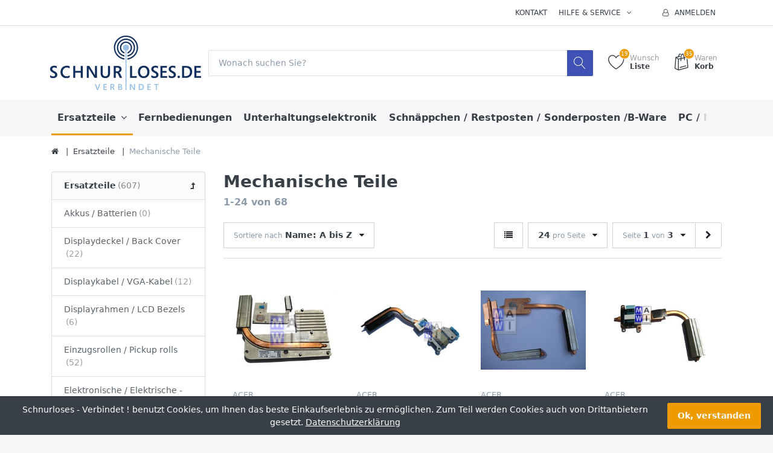

--- FILE ---
content_type: text/html; charset=utf-8
request_url: https://www.schnurloses.de/Mechanische-Teile
body_size: 118614
content:


<!DOCTYPE html>
<html lang="de" dir="ltr" data-pnotify-firstpos1="140">
<head>
	<meta charset="utf-8">
    <title itemprop="name">Schnurloses - Verbindet !. Mechanische Teile</title>
	<meta http-equiv="x-ua-compatible" content="ie=edge">
	<meta name="viewport" content="width=device-width, initial-scale=1.0, maximum-scale=1.0, user-scalable=no">
    <meta name="description" content="" />
    <meta name="keywords" content="B-Ware, Notebook - Ersatzteile, Tablet - Ersatzteile, Notebooks, Tablet, Drucker, Scanner, Digital Signature, Fernbedienungen, Resttintenbeh&#228;lter, Absorber, Filmhalter,Touchscreen" />
    <meta name="generator" content="SmartStore.NET 3.1.5.0" />

    



<script>
    try {
        if (typeof navigator === 'undefined') navigator = {};
        html = document.documentElement;
        if (/Edge\/\d+/.test(navigator.userAgent)) { html.className += ' edge' }
        else if ('mozMatchesSelector' in html) { html.className += ' moz' }
        else if ('webkitMatchesSelector' in html) { html.className += ' wkit' };
        html.className += (this.top === this.window ? ' not-' : ' ') + 'framed';
    } catch (e) { }
</script>
<!--[if IE 9]><script>try{html.className+=' ie ie9 iepost8 iepre10'}catch(e){};navigator.isIE=9</script><![endif]-->
<!--[if gt IE 9]><script>try{html.className+=' ie ie10 iepost8'}catch(e){};navigator.isIE=10</script><![endif]-->
<!--[if !IE]>--><script>var ieMode = 0; try { if (document.documentMode) { ieMode = document.documentMode; html.className += ' ie iepost8 ie' + document.documentMode } else { html.className += ' not-ie' }; } catch (e) { }; navigator.isIE = ieMode</script><!-- <![endif]-->

	<meta name="robots" content="index" />
	<meta name="accept-language" content="de-DE"/>


<script>
	window.Res = {
			"Common.Notification": "Benachrichtigung",
			"Common.Close": "Schließen",
			"Common.On": "An",
			"Common.OK": "OK",
			"Common.Cancel": "Abbrechen",
			"Common.Off": "Aus",
			"Products.Longdesc.More": "Mehr anzeigen",
			"Products.Longdesc.Less": "Weniger anzeigen",
			"Jquery.Validate.Email": "Bitte geben Sie eine gültige E-Mail-Adresse ein.",
			"Jquery.Validate.Required": "Diese Angabe ist erforderlich.",
			"Jquery.Validate.Remote": "Bitte korrigieren Sie dieses Feld.",
			"Jquery.Validate.Url": "Bitte geben Sie eine gültige URL ein.",
			"Jquery.Validate.Date": "Bitte geben Sie ein gültiges Datum ein.",
			"Jquery.Validate.DateISO": "Bitte geben Sie ein gültiges Datum (nach ISO) ein.",
			"Jquery.Validate.Number": "Bitte geben Sie eine gültige Nummer ein.",
			"Jquery.Validate.Digits": "Bitte geben Sie nur Ziffern ein.",
			"Jquery.Validate.Creditcard": "Bitte geben Sie eine gültige Kreditkartennummer ein.",
			"Jquery.Validate.Equalto": "Wiederholen Sie bitte die Eingabe.",
			"Jquery.Validate.Maxlength": "Bitte geben Sie nicht mehr als {0} Zeichen ein.",
			"Jquery.Validate.Minlength": "Bitte geben Sie mindestens {0} Zeichen ein.",
			"Jquery.Validate.Rangelength": "Die Länge der Eingabe darf minimal {0} und maximal {1} Zeichen lang sein.",
			"jquery.Validate.Range": "Bitte geben Sie einen Wert zwischen {0} und {1} ein.",
			"Jquery.Validate.Max": "Bitte geben Sie einen Wert kleiner oder gleich {0} ein.",
			"Jquery.Validate.Min": "Bitte geben Sie einen Wert größer oder gleich {0} ein.",
	};
</script>


    <link href="/bundles/css/hhotrze8k-fio86yvs50lkzxhzvnnwmpkx5oa8msdwu1?v=eadLlcVwBEyrWEpiuBsL4XfAHsF1xbA1uTtijy-_0CQ1" rel="stylesheet"/>

<link href="/Themes/Flex/Content/theme.scss" rel="stylesheet" type="text/css" />

    <script src="/bundles/js/iutkcxfa3nxfvra1m1tsq1mx6ztnv9ydfvzbemqglde1?v=ywi4Snf-8IW7_vsMfXPv1tKiYZrrvB-U7gqDZqtniyc1"></script>





    
	

    
     <link rel="shortcut icon" href="/favicon.ico?v=3.1" />

	
	<script>jQuery(function () { if (SmartStore.globalization) { SmartStore.globalization.culture = {"name":"de-DE","englishName":"German (Germany)","nativeName":"Deutsch (Deutschland)","isRTL":false,"language":"de","numberFormat":{",":".",".":",","pattern":[1],"decimals":2,"groupSizes":[3],"+":"+","-":"-","NaN":"NaN","negativeInfinity":"-unendlich","positiveInfinity":"+unendlich","percent":{",":".",".":",","pattern":[0,0],"decimals":2,"groupSizes":[3],"symbol":"%"},"currency":{",":".",".":",","pattern":[8,3],"decimals":2,"groupSizes":[3],"symbol":"€"}},"dateTimeFormat":{"calendarName":"Gregorianischer Kalender","/":".",":":":","firstDay":1,"twoDigitYearMax":2029,"AM":null,"PM":null,"days":{"names":["Sonntag","Montag","Dienstag","Mittwoch","Donnerstag","Freitag","Samstag"],"namesAbbr":["So","Mo","Di","Mi","Do","Fr","Sa"],"namesShort":["So","Mo","Di","Mi","Do","Fr","Sa"]},"months":{"names":["Januar","Februar","März","April","Mai","Juni","Juli","August","September","Oktober","November","Dezember",""],"namesAbbr":["Jan","Feb","Mrz","Apr","Mai","Jun","Jul","Aug","Sep","Okt","Nov","Dez",""]},"patterns":{"d":"dd.MM.yyyy","D":"dddd, d. MMMM yyyy","t":"HH:mm","T":"HH:mm:ss","g":"dd.MM.yyyy HH:mm","G":"dd.MM.yyyy HH:mm:ss","f":"dddd, d. MMMM yyyy HH:mm:ss","F":"dddd, d. MMMM yyyy HH:mm:ss","M":"d. MMMM","Y":"MMMM yyyy","u":"yyyy'-'MM'-'dd HH':'mm':'ss'Z'"}}}; }; });</script>


	<script src="/Scripts/smartstore.globalization.adapter.js"></script>


    <!--Powered by SmartStore.NET - https://www.smartstore.com-->
</head>
<body class="lyt-cols-2" id="">

    

<div id="page">
    <div class="canvas-blocker canvas-slidable"></div>

    <div class="page-main canvas-slidable">
            <header id="header">
                <div class="menubar-section d-none d-lg-block menubar-light">
                    <div class="container menubar-container">




<nav class="menubar">
    <nav class="menubar-group ml-0">

    </nav>

    <nav class="menubar-group ml-auto">
        


            <a class="menubar-link" href="/contactus">Kontakt</a>

        <div class="dropdown service-links">
            <a class="menubar-link" data-toggle="dropdown" aria-haspopup="true" aria-expanded="false" href="#">
				<span>Hilfe & Service</span>
                <i class="fa fa-angle-down menubar-caret"></i>
            </a>

            <div class="dropdown-menu">



	<a href="/newproducts" class="dropdown-item">Neu eingetroffen</a>
	<a href="/manufacturer/all" class="dropdown-item">Alle Marken</a>
	<a href="/recentlyviewedproducts" class="dropdown-item">Zuletzt angesehen</a>

<div class="dropdown-divider"></div>

		<a href="/ueber-uns" class="dropdown-item">Über uns</a>
		<a href="/widerrufsrecht" class="dropdown-item">Widerrufsrecht</a>
		<a href="/versand-/-liefergebiet" class="dropdown-item">Versandinfos</a>
		<a href="/agb" class="dropdown-item">AGB</a>


 
            </div>
        </div>

    </nav>

    <nav class="menubar-group menubar-group--special">
                        
    </nav>

        <nav id="menubar-my-account" class="menubar-group">
            <div class="dropdown">
                <a class="menubar-link"  aria-haspopup="true" aria-expanded="false" href="/login?ReturnUrl=%2FMechanische-Teile" rel="nofollow">
                    <i class="fa fa-user-o menubar-icon"></i>

                        <span>Anmelden</span>
                </a>

            </div>



        </nav>

</nav>




                    </div>
                </div>
                <div class="shopbar-section shopbar-light"> 
                    <div class="container shopbar-container">

<div class="shopbar">
	<div class="shopbar-col-group shopbar-col-group-brand">
		<!-- LOGO -->
		<div class="shopbar-col shop-logo">

<a href="/" class="brand">          
        <img src='//www.schnurloses.de/media/image/30654/0030654.gif' 
            alt="Schnurloses - Verbindet !" 
            title="Schnurloses - Verbindet !"
			class="img-fluid"
            width="250"
            height="90" />
</a>

		</div>

		<!-- SEARCH -->
		<div class="shopbar-col shopbar-search">


<form action="/search" class="instasearch-form" method="get">	<input type="text"
			id="instasearch"
			class="instasearch-term form-control"
			name="q"
			placeholder="Wonach suchen Sie?"
		    data-instasearch="true"
			data-minlength="3"
			data-showthumbs="true"
			data-url="/instantsearch"
			 autocomplete="off" />
	<button type="submit" class="btn btn-primary btn-icon instasearch-button" title="Suchen">
		<i class="icm icm-magnifier instasearch-icon"></i>
	</button>
	<div id="instasearch-drop">
		<div class="instasearch-drop-body clearfix"></div>
	</div>
</form>
		</div>
	</div>

	<div class="shopbar-col-group shopbar-col-group-tools">
		<!-- TOOLS -->


<div class="shopbar-col shopbar-tools" data-summary-href="/ShoppingCart/CartSummary?cart=True&amp;wishlist=True&amp;compare=False">

	<!-- Hamburger Menu -->
	<div class="shopbar-tool d-lg-none" id="shopbar-menu">
		<a class="shopbar-button" href="#" data-toggle="offcanvas" data-autohide="true" data-placement="left" data-fullscreen="false" data-disablescrolling="true" data-target="#offcanvas-menu">
			<span class="shopbar-button-icon">
				<i class="icm icm-menu"></i>
			</span>
			<span class="shopbar-button-label-sm">
				Menü
			</span>
		</a>
	</div>



	<!-- User -->
	<div class="shopbar-tool d-lg-none" id="shopbar-user">
		<a class="shopbar-button" href="/login?ReturnUrl=%2FMechanische-Teile">
			<span class="shopbar-button-icon">
				<i class="icm icm-user"></i>
			</span>
			<span class="shopbar-button-label-sm">
				Anmelden
			</span>
		</a>
	</div>


		<div class="shopbar-tool" id="shopbar-wishlist" data-target="#wishlist-tab">
			<a href="/wishlist" class="shopbar-button navbar-toggler" data-toggle="offcanvas" data-summary-href="/ShoppingCart/CartSummary?wishlist=True"
				data-autohide="true" data-placement="right" data-fullscreen="false" data-disablescrolling="true" data-target="#offcanvas-cart">
				<span class="shopbar-button-icon">
					<i class="icm icm-heart"></i>
					<span class='badge badge-pill label-cart-amount badge-warning' style="display:none" data-bind-to="WishlistItemsCount">0</span>
				</span>
				<span class="shopbar-button-label">
					<span>Wunsch</span><br />
					<strong>Liste</strong>
				</span>
				<span class="shopbar-button-label-sm">
					Wunschliste
				</span>
			</a>
		</div>

		<div class="shopbar-tool" id="shopbar-cart" data-target="#cart-tab">
			<a href="/cart" class="shopbar-button navbar-toggler" data-toggle="offcanvas" data-summary-href="/ShoppingCart/CartSummary?cart=True"
			   data-autohide="true" data-placement="right" data-fullscreen="false" data-disablescrolling="true" data-target="#offcanvas-cart">
				<span class="shopbar-button-icon">
					<i class="icm icm-bag"></i>
					<span class='badge badge-pill label-cart-amount badge-warning' style="display:none" data-bind-to="CartItemsCount">
						0
					</span>
				</span>
				<span class="shopbar-button-label">
					<span>Waren</span><br />
					<strong>Korb</strong>
				</span>
				<span class="shopbar-button-label-sm">
					Warenkorb
				</span>
			</a>
		</div>



</div>



	</div>
</div>
                    </div>
                </div>
                <div class="megamenu-section d-none d-lg-block">
                    <nav class='navbar navbar-light'>
                        <div class="container megamenu-container">



<div class="megamenu simple">



<div class="megamenu-nav megamenu-nav--prev alpha">
	<a href="#" class="megamenu-nav-btn btn btn-icon"><i class="fa fa-angle-left"></i></a>
</div>

<ul class="navbar-nav flex-row flex-nowrap" 
    data-selected-menu-item="39" 
    data-current-category-id="46" 
    data-current-product-id="0"
    data-current-manufacturer-id="0">



        <li class='nav-item dropdown-submenu expanded' id="main-nav-item-39" data-id="39">
                <a href="/Ersatzteile" class="nav-link dropdown-toggle" aria-expanded="false" data-target="#dropdown-menu-39">
                    <span >Ersatzteile</span>
                </a>

        </li>
        <li class='nav-item' id="main-nav-item-37" data-id="37">
                <a href="/Fernbedienungen" class="nav-link">
                    <span >Fernbedienungen</span>
                </a>

        </li>
        <li class='nav-item' id="main-nav-item-74" data-id="74">
                <a href="/Unterhaltungselektronik" class="nav-link">
                    <span >Unterhaltungselektronik</span>
                </a>

        </li>
        <li class='nav-item' id="main-nav-item-44" data-id="44">
                <a href="/Schnaeppchen-/-Restposten-/-Sonderposten-/B-Ware" class="nav-link">
                    <span >Schn&#228;ppchen / Restposten / Sonderposten /B-Ware</span>
                </a>

        </li>
        <li class='nav-item dropdown-submenu' id="main-nav-item-2" data-id="2">
                <a href="/PC-/-Notebook-/-Tablet-/-Zubehoer" class="nav-link dropdown-toggle" aria-expanded="false" data-target="#dropdown-menu-2">
                    <span >PC / Notebook / Tablet / Zubeh&#246;r</span>
                </a>

        </li>
        <li class='nav-item' id="main-nav-item-27" data-id="27">
                <a href="/Handy-/-Telefone-/-Wearables" class="nav-link">
                    <span >Handy / Telefone / Wearables</span>
                </a>

        </li>
        <li class='nav-item' id="main-nav-item-73" data-id="73">
                <a href="/Buerobedarf" class="nav-link">
                    <span >B&#252;robedarf</span>
                </a>

        </li>
        <li class='nav-item' id="main-nav-item-38" data-id="38">
                <a href="/Flachkabel-/-FFC-/-Flexkabel" class="nav-link">
                    <span >Flachkabel / FFC / Flexkabel</span>
                </a>

        </li>



</ul>

<div class="megamenu-nav megamenu-nav--next omega">
	<a href="#" class="megamenu-nav-btn btn btn-icon"><i class="fa fa-angle-right"></i></a>
</div>
</div>

<div class="megamenu-dropdown-container simple">
        <div id="dropdown-menu-39" data-id="39">
            <div class='dropdown-menu'>        <a class='dropdown-item' 
           href="/Akkus-/-Batterien" id="dropdown-item-60" data-id="60">
            <span >Akkus / Batterien</span>
        </a>
        <a class='dropdown-item' 
           href="/Displaydeckel-/-Back-Cover" id="dropdown-item-57" data-id="57">
            <span >Displaydeckel / Back Cover</span>
        </a>
        <a class='dropdown-item' 
           href="/Displaykabel-/-VGA-Kabel" id="dropdown-item-62" data-id="62">
            <span >Displaykabel / VGA-Kabel</span>
        </a>
        <a class='dropdown-item' 
           href="/Displayrahmen-/-LCD-Bezels" id="dropdown-item-66" data-id="66">
            <span >Displayrahmen / LCD Bezels</span>
        </a>
        <a class='dropdown-item' 
           href="/Einzugsrollen-/-Pickup-rolls" id="dropdown-item-67" data-id="67">
            <span >Einzugsrollen / Pickup rolls</span>
        </a>
        <a class='dropdown-item' 
           href="/Elektronische-/-Elektrische---Teile" id="dropdown-item-47" data-id="47">
            <span >Elektronische / Elektrische - Teile</span>
        </a>
        <a class='dropdown-item' 
           href="/Festplatten--/HDD--/-Adapter" id="dropdown-item-63" data-id="63">
            <span >Festplatten- /HDD- / Adapter</span>
        </a>
        <a class='dropdown-item' 
           href="/Festplattenrahmen-/-HDD-Bracket-/-Tray-Caddy" id="dropdown-item-72" data-id="72">
            <span >Festplattenrahmen / HDD Bracket / Tray Caddy</span>
        </a>
        <a class='dropdown-item' 
           href="/Filmhalter-/-Diahalter" id="dropdown-item-69" data-id="69">
            <span >Filmhalter / Diahalter</span>
        </a>
        <a class='dropdown-item' 
           href="/Inverter" id="dropdown-item-70" data-id="70">
            <span >Inverter</span>
        </a>
        <a class='dropdown-item' 
           href="/Kabel" id="dropdown-item-71" data-id="71">
            <span >Kabel</span>
        </a>
        <a class='dropdown-item' 
           href="/Luefter-/-Fan" id="dropdown-item-64" data-id="64">
            <span >L&#252;fter / Fan</span>
        </a>
        <a class='dropdown-item selected' 
           href="/Mechanische-Teile" id="dropdown-item-46" data-id="46">
            <span >Mechanische Teile</span>
        </a>
        <a class='dropdown-item' 
           href="/Netzteilbuchsen-/-Ladebuchsen" id="dropdown-item-61" data-id="61">
            <span >Netzteilbuchsen / Ladebuchsen</span>
        </a>
        <a class='dropdown-item' 
           href="/Netzteile" id="dropdown-item-56" data-id="56">
            <span >Netzteile</span>
        </a>
        <a class='dropdown-item' 
           href="/Resttintenbehaelter-/-Ink-Absorber" id="dropdown-item-68" data-id="68">
            <span >Resttintenbeh&#228;lter / Ink Absorber</span>
        </a>
        <a class='dropdown-item' 
           href="/Scharniere-/-Displayhalter-/-Hinge" id="dropdown-item-58" data-id="58">
            <span >Scharniere / Displayhalter / Hinge</span>
        </a>
        <a class='dropdown-item' 
           href="/Schrauben-/-Screws" id="dropdown-item-65" data-id="65">
            <span >Schrauben / Screws</span>
        </a>
        <a class='dropdown-item' 
           href="/Tastaturen-1" id="dropdown-item-59" data-id="59">
            <span >Tastaturen</span>
        </a>
</div>
        </div>
        <div id="dropdown-menu-37" data-id="37">
            <div class='dropdown-menu'></div>
        </div>
        <div id="dropdown-menu-74" data-id="74">
            <div class='dropdown-menu'></div>
        </div>
        <div id="dropdown-menu-44" data-id="44">
            <div class='dropdown-menu'></div>
        </div>
        <div id="dropdown-menu-2" data-id="2">
            <div class='dropdown-menu'>        <a class='dropdown-item' 
           href="/Apple-(iPad%2c-iMac)" id="dropdown-item-45" data-id="45">
            <span >Apple (iPad, iMac....)</span>
        </a>
        <a class='dropdown-item' 
           href="/Displays-/-Projektoren" id="dropdown-item-40" data-id="40">
            <span >Displays / Projektoren</span>
        </a>
        <a class='dropdown-item' 
           href="/Drucker-/-Drucker-Zubehoer" id="dropdown-item-41" data-id="41">
            <span >Drucker / Drucker-Zubeh&#246;r</span>
        </a>
        <a class='dropdown-item' 
           href="/HDD-/-SSD-/-NAS" id="dropdown-item-43" data-id="43">
            <span >HDD / SSD / NAS</span>
        </a>
        <a class='dropdown-item' 
           href="/Lautsprecher-/-Speaker-/-Boxen" id="dropdown-item-55" data-id="55">
            <span >Lautsprecher / Speaker / Boxen</span>
        </a>
        <a class='dropdown-item' 
           href="/Maeuse" id="dropdown-item-76" data-id="76">
            <span >M&#228;use</span>
        </a>
        <a class='dropdown-item' 
           href="/Netzwerk" id="dropdown-item-28" data-id="28">
            <span >Netzwerk</span>
        </a>
        <a class='dropdown-item' 
           href="/Notebook-/-Netbooks" id="dropdown-item-11" data-id="11">
            <span >Notebook / Netbooks</span>
        </a>
        <a class='dropdown-item' 
           href="/PC-/-Desktop-Computer" id="dropdown-item-10" data-id="10">
            <span >PC / Desktop Computer</span>
        </a>
        <a class='dropdown-item' 
           href="/Scanner" id="dropdown-item-42" data-id="42">
            <span >Scanner</span>
        </a>
        <a class='dropdown-item' 
           href="/Server-/-Server-Gehaeuse" id="dropdown-item-77" data-id="77">
            <span >Server / Server-Geh&#228;use</span>
        </a>
        <a class='dropdown-item' 
           href="/Speicher-/-RAM" id="dropdown-item-50" data-id="50">
            <span >Speicher / RAM</span>
        </a>
        <a class='dropdown-item' 
           href="/Tablet" id="dropdown-item-26" data-id="26">
            <span >Tablet</span>
        </a>
        <a class='dropdown-item' 
           href="/Tastaturen" id="dropdown-item-75" data-id="75">
            <span >Tastaturen</span>
        </a>
        <a class='dropdown-item' 
           href="/USV" id="dropdown-item-49" data-id="49">
            <span >USV</span>
        </a>
</div>
        </div>
        <div id="dropdown-menu-27" data-id="27">
            <div class='dropdown-menu'></div>
        </div>
        <div id="dropdown-menu-73" data-id="73">
            <div class='dropdown-menu'></div>
        </div>
        <div id="dropdown-menu-38" data-id="38">
            <div class='dropdown-menu'></div>
        </div>

</div>


<script type="text/javascript">
    $(function () {
        $(".megamenu-container").megaMenu();
    });
</script>    
						</div>
					</nav>
				</div>
			</header>



        <div id="content-wrapper">
            <section id="content" class="container mt-3">


<div class="breadcrumb-container d-none d-md-block">
	<ol class="breadcrumb" itemscope itemtype="http://schema.org/BreadcrumbList">
		<li class="breadcrumb-item" itemscope itemtype="http://data-vocabulary.org/Breadcrumb">
			<a href="/" title="Home" itemprop="url">
				<meta itemprop="title" content="Startseite">
				<i class="fa fa-home"></i>
			</a>
		</li>
			<li class="breadcrumb-item" itemscope itemtype="http://data-vocabulary.org/Breadcrumb">
					<a href="/Ersatzteile" title="Ersatzteile" itemprop="url">
						<span itemprop="title" dir="auto">Ersatzteile</span>
					</a>
			</li>
			<li class="breadcrumb-item active" itemscope itemtype="http://data-vocabulary.org/Breadcrumb">
					<span itemprop="title" dir="auto">Mechanische Teile</span>
			</li>
	</ol>
</div>




                <div id="content-body" class="row mt-4">

						<aside id="content-left" class="col-lg-3 mb-4 mb-lg-0 d-none d-lg-block">




<div class="block block-catmenu mb-3">
	<nav class="list-group catmenu">
		<a class="list-group-item list-group-item-action catmenu-path-item expanded" href="/Ersatzteile">
			<span class="has-count" data-count="607">Ersatzteile</span>
		</a>

		<a class="list-group-item list-group-item-action catmenu-item" href="/Akkus-/-Batterien">
			<span class="has-count" data-count="0">Akkus / Batterien</span>
		</a>
		<a class="list-group-item list-group-item-action catmenu-item" href="/Displaydeckel-/-Back-Cover">
			<span class="has-count" data-count="22">Displaydeckel / Back Cover</span>
		</a>
		<a class="list-group-item list-group-item-action catmenu-item" href="/Displaykabel-/-VGA-Kabel">
			<span class="has-count" data-count="12">Displaykabel / VGA-Kabel</span>
		</a>
		<a class="list-group-item list-group-item-action catmenu-item" href="/Displayrahmen-/-LCD-Bezels">
			<span class="has-count" data-count="6">Displayrahmen / LCD Bezels</span>
		</a>
		<a class="list-group-item list-group-item-action catmenu-item" href="/Einzugsrollen-/-Pickup-rolls">
			<span class="has-count" data-count="52">Einzugsrollen / Pickup rolls</span>
		</a>
		<a class="list-group-item list-group-item-action catmenu-item" href="/Elektronische-/-Elektrische---Teile">
			<span class="has-count" data-count="36">Elektronische / Elektrische - Teile</span>
		</a>
		<a class="list-group-item list-group-item-action catmenu-item" href="/Festplatten--/HDD--/-Adapter">
			<span class="has-count" data-count="29">Festplatten- /HDD- / Adapter</span>
		</a>
		<a class="list-group-item list-group-item-action catmenu-item" href="/Festplattenrahmen-/-HDD-Bracket-/-Tray-Caddy">
			<span class="has-count" data-count="11">Festplattenrahmen / HDD Bracket / Tray Caddy</span>
		</a>
		<a class="list-group-item list-group-item-action catmenu-item" href="/Filmhalter-/-Diahalter">
			<span class="has-count" data-count="30">Filmhalter / Diahalter</span>
		</a>
		<a class="list-group-item list-group-item-action catmenu-item" href="/Inverter">
			<span class="has-count" data-count="9">Inverter</span>
		</a>
		<a class="list-group-item list-group-item-action catmenu-item" href="/Kabel">
			<span class="has-count" data-count="0">Kabel</span>
		</a>
		<a class="list-group-item list-group-item-action catmenu-item" href="/Luefter-/-Fan">
			<span class="has-count" data-count="14">L&#252;fter / Fan</span>
		</a>
		<div class="list-group-item active catmenu-item">
			<span class="has-count" data-count="79">Mechanische Teile</span>
		</div>
		<a class="list-group-item list-group-item-action catmenu-item" href="/Netzteilbuchsen-/-Ladebuchsen">
			<span class="has-count" data-count="13">Netzteilbuchsen / Ladebuchsen</span>
		</a>
		<a class="list-group-item list-group-item-action catmenu-item" href="/Netzteile">
			<span class="has-count" data-count="31">Netzteile</span>
		</a>
		<a class="list-group-item list-group-item-action catmenu-item" href="/Resttintenbehaelter-/-Ink-Absorber">
			<span class="has-count" data-count="138">Resttintenbeh&#228;lter / Ink Absorber</span>
		</a>
		<a class="list-group-item list-group-item-action catmenu-item" href="/Scharniere-/-Displayhalter-/-Hinge">
			<span class="has-count" data-count="96">Scharniere / Displayhalter / Hinge</span>
		</a>
		<a class="list-group-item list-group-item-action catmenu-item" href="/Schrauben-/-Screws">
			<span class="has-count" data-count="9">Schrauben / Screws</span>
		</a>
		<a class="list-group-item list-group-item-action catmenu-item" href="/Tastaturen-1">
			<span class="has-count" data-count="0">Tastaturen</span>
		</a>
	</nav>
</div>







<div class="faceted-search-container">
	<div class="faceted-search" id="faceted-search">
			<div class="facet-group" data-key="manufacturerid">
				<a class="facet-group-header facet-toggle" 
				   data-toggle="collapse" 
				   href="#facet-body-manufacturerid" 
				   aria-expanded="aria-expanded" 
				   aria-controls="facet-body-manufacturerid" >
					Marke
				</a>
				<div id="facet-body-manufacturerid" class="facet-body collapse show" aria-expanded="aria-expanded">
					



	<div class="facet-local-search has-icon has-icon-right input-group-sm pb-3">
		<input type="text" class="form-control facet-local-search-input" placeholder="Marke suchen..." />
		<span class="input-group-icon">
			<i class="fa fa-search text-muted"></i>
		</span>
	</div>

<div class="facet-body-inner scrollable">
		<div class="facet-item facet-check" data-href="/Mechanische-Teile?m=263">
			<label>
				<input class="facet-control-native" type="checkbox" value="263" >
				<span class="facet-control-ui"></span>
				<span class="facet-label has-count" >
					3M
				</span>
			</label>
		</div>
		<div class="facet-item facet-check" data-href="/Mechanische-Teile?m=190">
			<label>
				<input class="facet-control-native" type="checkbox" value="190" >
				<span class="facet-control-ui"></span>
				<span class="facet-label has-count" >
					Acer
				</span>
			</label>
		</div>
		<div class="facet-item facet-check" data-href="/Mechanische-Teile?m=255">
			<label>
				<input class="facet-control-native" type="checkbox" value="255" >
				<span class="facet-control-ui"></span>
				<span class="facet-label has-count" >
					Agfeo
				</span>
			</label>
		</div>
		<div class="facet-item facet-check" data-href="/Mechanische-Teile?m=256">
			<label>
				<input class="facet-control-native" type="checkbox" value="256" >
				<span class="facet-control-ui"></span>
				<span class="facet-label has-count" >
					Alcatel-Lucent
				</span>
			</label>
		</div>
		<div class="facet-item facet-check" data-href="/Mechanische-Teile?m=264">
			<label>
				<input class="facet-control-native" type="checkbox" value="264" >
				<span class="facet-control-ui"></span>
				<span class="facet-label has-count" >
					amplicomms
				</span>
			</label>
		</div>
		<div class="facet-item facet-check" data-href="/Mechanische-Teile?m=191">
			<label>
				<input class="facet-control-native" type="checkbox" value="191" >
				<span class="facet-control-ui"></span>
				<span class="facet-label has-count" >
					AOC
				</span>
			</label>
		</div>
		<div class="facet-item facet-check" data-href="/Mechanische-Teile?m=283">
			<label>
				<input class="facet-control-native" type="checkbox" value="283" >
				<span class="facet-control-ui"></span>
				<span class="facet-label has-count" >
					Apart
				</span>
			</label>
		</div>
		<div class="facet-item facet-check" data-href="/Mechanische-Teile?m=278">
			<label>
				<input class="facet-control-native" type="checkbox" value="278" >
				<span class="facet-control-ui"></span>
				<span class="facet-label has-count" >
					APC
				</span>
			</label>
		</div>
		<div class="facet-item facet-check" data-href="/Mechanische-Teile?m=233">
			<label>
				<input class="facet-control-native" type="checkbox" value="233" >
				<span class="facet-control-ui"></span>
				<span class="facet-label has-count" >
					Apple
				</span>
			</label>
		</div>
		<div class="facet-item facet-check" data-href="/Mechanische-Teile?m=193">
			<label>
				<input class="facet-control-native" type="checkbox" value="193" >
				<span class="facet-control-ui"></span>
				<span class="facet-label has-count" >
					ASUS
				</span>
			</label>
		</div>
		<div class="facet-item facet-check" data-href="/Mechanische-Teile?m=194">
			<label>
				<input class="facet-control-native" type="checkbox" value="194" >
				<span class="facet-control-ui"></span>
				<span class="facet-label has-count" >
					Auerswald
				</span>
			</label>
		</div>
		<div class="facet-item facet-check" data-href="/Mechanische-Teile?m=284">
			<label>
				<input class="facet-control-native" type="checkbox" value="284" >
				<span class="facet-control-ui"></span>
				<span class="facet-label has-count" >
					Avervision
				</span>
			</label>
		</div>
		<div class="facet-item facet-check" data-href="/Mechanische-Teile?m=195">
			<label>
				<input class="facet-control-native" type="checkbox" value="195" >
				<span class="facet-control-ui"></span>
				<span class="facet-label has-count" >
					AVM
				</span>
			</label>
		</div>
		<div class="facet-item facet-check" data-href="/Mechanische-Teile?m=246">
			<label>
				<input class="facet-control-native" type="checkbox" value="246" >
				<span class="facet-control-ui"></span>
				<span class="facet-label has-count" >
					BenQ
				</span>
			</label>
		</div>
		<div class="facet-item facet-check" data-href="/Mechanische-Teile?m=262">
			<label>
				<input class="facet-control-native" type="checkbox" value="262" >
				<span class="facet-control-ui"></span>
				<span class="facet-label has-count" >
					BMW
				</span>
			</label>
		</div>
		<div class="facet-item facet-check" data-href="/Mechanische-Teile?m=196">
			<label>
				<input class="facet-control-native" type="checkbox" value="196" >
				<span class="facet-control-ui"></span>
				<span class="facet-label has-count" >
					Brother
				</span>
			</label>
		</div>
		<div class="facet-item facet-check" data-href="/Mechanische-Teile?m=259">
			<label>
				<input class="facet-control-native" type="checkbox" value="259" >
				<span class="facet-control-ui"></span>
				<span class="facet-label has-count" >
					Buffalo
				</span>
			</label>
		</div>
		<div class="facet-item facet-check" data-href="/Mechanische-Teile?m=197">
			<label>
				<input class="facet-control-native" type="checkbox" value="197" >
				<span class="facet-control-ui"></span>
				<span class="facet-label has-count" >
					Buffalo Technology
				</span>
			</label>
		</div>
		<div class="facet-item facet-check" data-href="/Mechanische-Teile?m=198">
			<label>
				<input class="facet-control-native" type="checkbox" value="198" >
				<span class="facet-control-ui"></span>
				<span class="facet-label has-count" >
					Canon
				</span>
			</label>
		</div>
		<div class="facet-item facet-check" data-href="/Mechanische-Teile?m=307">
			<label>
				<input class="facet-control-native" type="checkbox" value="307" >
				<span class="facet-control-ui"></span>
				<span class="facet-label has-count" >
					Canon / HP
				</span>
			</label>
		</div>
</div>
				</div>
			</div>
			<div class="facet-group" data-key="price">
				<a class="facet-group-header facet-toggle" 
				   data-toggle="collapse" 
				   href="#facet-body-price" 
				   aria-expanded="aria-expanded" 
				   aria-controls="facet-body-price" >
					Preis
				</a>
				<div id="facet-body-price" class="facet-body collapse show" aria-expanded="aria-expanded">
					


<div class="facet-body-inner">
			<div class="facet-item facet-radio" data-href="/Mechanische-Teile?p=%7e10">
				<label>
					<input class="facet-control-native" type="radio" name="optradio-price" value="~10" >
					<span class="facet-control-ui"></span>
					<span class="facet-label has-count" >
						bis 10,00 €
					</span>
				</label>
			</div>
			<div class="facet-item facet-radio" data-href="/Mechanische-Teile?p=%7e25">
				<label>
					<input class="facet-control-native" type="radio" name="optradio-price" value="~25" >
					<span class="facet-control-ui"></span>
					<span class="facet-label has-count" >
						bis 25,00 €
					</span>
				</label>
			</div>
			<div class="facet-item facet-radio" data-href="/Mechanische-Teile?p=%7e50">
				<label>
					<input class="facet-control-native" type="radio" name="optradio-price" value="~50" >
					<span class="facet-control-ui"></span>
					<span class="facet-label has-count" >
						bis 50,00 €
					</span>
				</label>
			</div>
			<div class="facet-item facet-radio" data-href="/Mechanische-Teile?p=%7e100">
				<label>
					<input class="facet-control-native" type="radio" name="optradio-price" value="~100" >
					<span class="facet-control-ui"></span>
					<span class="facet-label has-count" >
						bis 100,00 €
					</span>
				</label>
			</div>
			<div class="facet-item facet-radio" data-href="/Mechanische-Teile?p=%7e250">
				<label>
					<input class="facet-control-native" type="radio" name="optradio-price" value="~250" >
					<span class="facet-control-ui"></span>
					<span class="facet-label has-count" >
						bis 250,00 €
					</span>
				</label>
			</div>
			<div class="facet-item facet-radio" data-href="/Mechanische-Teile?p=%7e500">
				<label>
					<input class="facet-control-native" type="radio" name="optradio-price" value="~500" >
					<span class="facet-control-ui"></span>
					<span class="facet-label has-count" >
						bis 500,00 €
					</span>
				</label>
			</div>
			<div class="facet-item facet-radio" data-href="/Mechanische-Teile?p=%7e1000">
				<label>
					<input class="facet-control-native" type="radio" name="optradio-price" value="~1000" >
					<span class="facet-control-ui"></span>
					<span class="facet-label has-count" >
						bis 1.000,00 €
					</span>
				</label>
			</div>

		<div class="facet-range-container d-flex align-items-center mt-2">
			<div class="flex-grow-1 pr-2">
				<input type="number" maxlength="7" id="price-range-from" class="facet-range-from form-control form-control-sm" value="" placeholder="von" />
			</div>
			<div class="flex-grow-0 font-weight-700">
				<span>-</span>
			</div>
			<div class="flex-grow-1 pl-2">
				<input type="number" maxlength="7" id="price-range-to" class="facet-range-to form-control form-control-sm" value="" placeholder="bis" />
			</div>
			<div class="flex-grow-0 pl-3">
				<button type="button" class="btn-custom-range btn btn-primary btn-sm btn-icon" id="btn-custom-price-range" data-qname="p">
					<i class="fa fa-angle-right fs-h5"></i>
				</button>
			</div>
		</div>
</div>
				</div>
			</div>
			<div class="facet-group" data-key="rating">
				<a class="facet-group-header facet-toggle" 
				   data-toggle="collapse" 
				   href="#facet-body-rating" 
				   aria-expanded="aria-expanded" 
				   aria-controls="facet-body-rating" >
					Bewertung
				</a>
				<div id="facet-body-rating" class="facet-body collapse show" aria-expanded="aria-expanded">
					



<div class="facet-body-inner facet-body-rating">
		<div class="facet-item facet-radio" data-href="/Mechanische-Teile?r=4" title="4 Sterne &amp; mehr">
			<label>
				<input class="facet-control-native" type="radio" name="optradio-rating" value="4" >
				<span class="facet-control-ui"></span>
				<span class="facet-label has-count" >
					<span class="rating">
						<span style="width: 80%"></span>
					</span>
					<span>& mehr</span>
				</span>
			</label>
		</div>
		<div class="facet-item facet-radio" data-href="/Mechanische-Teile?r=3" title="3 Sterne &amp; mehr">
			<label>
				<input class="facet-control-native" type="radio" name="optradio-rating" value="3" >
				<span class="facet-control-ui"></span>
				<span class="facet-label has-count" >
					<span class="rating">
						<span style="width: 60%"></span>
					</span>
					<span>& mehr</span>
				</span>
			</label>
		</div>
		<div class="facet-item facet-radio" data-href="/Mechanische-Teile?r=2" title="2 Sterne &amp; mehr">
			<label>
				<input class="facet-control-native" type="radio" name="optradio-rating" value="2" >
				<span class="facet-control-ui"></span>
				<span class="facet-label has-count" >
					<span class="rating">
						<span style="width: 40%"></span>
					</span>
					<span>& mehr</span>
				</span>
			</label>
		</div>
		<div class="facet-item facet-radio" data-href="/Mechanische-Teile?r=1" title="1 Stern &amp; mehr">
			<label>
				<input class="facet-control-native" type="radio" name="optradio-rating" value="1" >
				<span class="facet-control-ui"></span>
				<span class="facet-label has-count" >
					<span class="rating">
						<span style="width: 20%"></span>
					</span>
					<span>& mehr</span>
				</span>
			</label>
		</div>
</div>
				</div>
			</div>
			<div class="facet-group" data-key="deliveryid">
				<a class="facet-group-header facet-toggle collapsed" 
				   data-toggle="collapse" 
				   href="#facet-body-deliveryid" 
				   aria-controls="facet-body-deliveryid" >
					Lieferzeit
				</a>
				<div id="facet-body-deliveryid" class="facet-body collapse">
					




<div class="facet-body-inner scrollable">
		<div class="facet-item facet-check" data-href="/Mechanische-Teile?d=1">
			<label>
				<input class="facet-control-native" type="checkbox" value="1" >
				<span class="facet-control-ui"></span>
				<span class="facet-label has-count" >
					sofort lieferbar
				</span>
			</label>
		</div>
		<div class="facet-item facet-check" data-href="/Mechanische-Teile?d=2">
			<label>
				<input class="facet-control-native" type="checkbox" value="2" >
				<span class="facet-control-ui"></span>
				<span class="facet-label has-count" >
					2-5 Werktage
				</span>
			</label>
		</div>
		<div class="facet-item facet-check" data-href="/Mechanische-Teile?d=3">
			<label>
				<input class="facet-control-native" type="checkbox" value="3" >
				<span class="facet-control-ui"></span>
				<span class="facet-label has-count" >
					7 Werktage
				</span>
			</label>
		</div>
</div>
				</div>
			</div>
			<div class="facet-group" data-key="available">
				<a class="facet-group-header facet-toggle collapsed" 
				   data-toggle="collapse" 
				   href="#facet-body-available" 
				   aria-controls="facet-body-available" >
					Verf&#252;gbarkeit
				</a>
				<div id="facet-body-available" class="facet-body collapse">
					




<div class="facet-body-inner scrollable">
		<div class="facet-item facet-check" data-href="/Mechanische-Teile?a=True">
			<label>
				<input class="facet-control-native" type="checkbox" value="True" >
				<span class="facet-control-ui"></span>
				<span class="facet-label has-count" >
					Nicht verf&#252;gbare Artikel einschlie&#223;en
				</span>
			</label>
		</div>
</div>
				</div>
			</div>
	</div>
</div>




						</aside>

					<div id="content-center" class="col-lg-9">





<div class="page category-page">
    <div class="page-title">

        <h1  class="h3">
			Mechanische Teile
		</h1>
			<h5 class="search-hitcount"><span class='lrm'>1-24</span> von <span class='lrm'>68</span></h5>
    </div>

    <div class="page-body">


        
                        

        <div class="product-list-container">





	<div class="artlist-actions artlist-actions--top d-flex flex-wrap">
			<div class="artlist-action-group artlist-action-group--filtersort">

<!-- Filter -->
	<div class="artlist-action artlist-action--filter d-lg-none">
		<div class="mf-dropdown">
			<button class="btn btn-warning btn-labeled icon-right btn-no-border btn-block btn-toggle-filter-widget">
				<span>Filtern</span>
				<b><i class="fa fa-fw fa-sliders"></i></b>
			</button>
		</div>
	</div>


<!-- Sort -->
	<div class="artlist-action artlist-action--sort">
		<div class="mf-dropdown">
			<button class="btn btn-secondary btn-artlist-action d-none d-lg-block" title="Sortiere nach Name: A bis Z">
				<i class="fa fa-sort d-xl-none"></i>
				<span class="d-xl-none">Name: A bis Z</span>
				<em class="d-none d-xl-inline">Sortiere nach <span>Name: A bis Z</span></em>
				<i class="fa fa-caret-down"></i>
			</button>
			<button class="btn btn-light btn-no-border btn-labeled icon-right btn-block d-lg-none">
				<span>Sortieren</span>
				<b><i class="fa fa-fw fa-sort"></i></b>
			</button>
			<select class="artlist-action-select form-control noskin" name="artlist-action-sort" id="artlist-action-sort" data-qname="o" title="Sortiere nach Name: A bis Z">
					<option value="1" >Empfehlung</option>
					<option value="5" selected="selected">Name: A bis Z</option>
					<option value="6" >Name: Z bis A</option>
					<option value="10" >Preis: aufsteigend</option>
					<option value="11" >Preis: absteigend</option>
					<option value="15" >Neu eingetroffen</option>
			</select>
		</div>
	</div>

			</div>

			<div class="artlist-action-group artlist-action-group--page">
				



<div class="artlist-action artlist-action--viewmode">
	
	<a href='https://www.schnurloses.de/Mechanische-Teile?v=list' class="btn btn-light btn-artlist-action tooltip-toggle d-lg-none" data-toggle="tooltip" rel="nofollow" title="Zur Listenansicht wechseln">
		<i class="fa fa-list"></i>
	</a>
	
	<a href='https://www.schnurloses.de/Mechanische-Teile?v=list' class="btn btn-secondary btn-artlist-action tooltip-toggle d-none d-lg-inline-block" data-toggle="tooltip" rel="nofollow" title="Zur Listenansicht wechseln">
		<i class="fa fa-list"></i>
	</a>
</div>				



	<div class="artlist-action artlist-action--pagesize ml-auto">
		<div class="mf-dropdown">
			<button class="btn btn-secondary btn-artlist-action">
				<em><span>24</span> pro Seite</em>
				<i class="fa fa-caret-down"></i>
			</button>
			<select class="artlist-action-select form-control noskin"
					name="artlist-action-pagesize"
					id="artlist-action-pagesize"
					data-qname="s"
					data-url='https://www.schnurloses.de/Mechanische-Teile'
					title="24 pro Seite">
					<option value="12" >12</option>
					<option value="24" selected="selected">24</option>
					<option value="36" >36</option>
					<option value="48" >48</option>
					<option value="72" >72</option>
					<option value="120" >120</option>
			</select>
		</div>
	</div>

	<div class="artlist-action artlist-action--pager d-flex flex-nowrap">

		<div class="mf-dropdown">
			<button class="btn btn-secondary btn-artlist-action">
				<em class="d-sm-none"><span>1</span>/<span>3</span></em>
				<em class="d-none d-sm-inline d-md-none"><span>1</span> von <span>3</span></em>
				<em class="d-none d-md-inline">Seite <span>1</span> von <span>3</span></em>
				<i class="fa fa-caret-down"></i>
			</button>
			<select class="artlist-action-select form-control noskin" name="artlist-action-pagesize" id="artlist-action-pagesize" data-qname="i" title="Seite 1 von 3">

									<option value="1" selected="selected">Seite 1 von 3</option>
					<option value="2" >Seite 2 von 3</option>
					<option value="3" >Seite 3 von 3</option>
							</select>
		</div>

			<a href='https://www.schnurloses.de/Mechanische-Teile?i=2' class="btn btn-secondary btn-pager-next" data-toggle="tooltip" title="Seite 2">
				<i class="fa fa-chevron-right"></i>
			</a>
	</div>
			</div>
	</div>












	<div id="artlist-0230534849" class='artlist artlist-grid artlist-4-cols'>



<article class="art" data-id="25152">
	<div class="art-picture-block">
			<a class='art-picture img-center-container' href="/Acer-CPU-Heatsink-Kuehler-Heatpipe-Aspire-7000-9300-34AE7V1001-604Q902001-1010083901" title="Zeige Details f&#252;r Acer CPU Heatsink K&#252;hler Heatpipe Aspire 7000 9300 34.AE7V1.001 60.4Q902.001" >
				<img src="//www.schnurloses.de/media/image/28675/ACER-Heatsink-Kuehler-Aspire-7000-9300-34AE7V1001.jpg?size=250" alt="Bild von Acer CPU Heatsink K&#252;hler Heatpipe Aspire 7000 9300 34.AE7V1.001 60.4Q902.001" title="Zeige Details f&#252;r Acer CPU Heatsink K&#252;hler Heatpipe Aspire 7000 9300 34.AE7V1.001 60.4Q902.001" />
			</a>
	</div>


	<div class="art-data-block">
		<div class="art-info-block">

<div class="art-brand">
			<span >Acer</span>
</div>




			<h3  class="art-name">
				<a href="/Acer-CPU-Heatsink-Kuehler-Heatpipe-Aspire-7000-9300-34AE7V1001-604Q902001-1010083901" title="Acer CPU Heatsink K&#252;hler Heatpipe Aspire 7000 9300 34.AE7V1.001 60.4Q902.001">
					<span>Acer CPU Heatsink Kühler Heatpipe Aspire 7000 9300 34.AE7V1.001 60.4Q902.001</span>
				</a>
			</h3>






	<div class="art-delivery-info">
			<span class="delivery-time" title="Lieferzeit: sofort lieferbar" style="color:#008000">
				<i class="fa fa-circle delivery-time-status"></i>
				<span dir="auto">sofort lieferbar</span>
			</span>
	</div>

	<div class="art-price-block">
		<span class="art-price">
			8,65 € *
		</span>


	</div>










		</div>

	</div>

				<div class="art-drop">
					




<div class="row no-gutters art-btn-group">
		<a data-href='/cart/addproductsimple/25152?forceredirection=False'
			href="#"
			class="btn btn-primary ajax-cart-link x-btn-icon btn-lg art-btn col"
			title="In den Warenkorb"
			data-toggle='tooltip' data-placement="bottom"
			rel="nofollow"
			data-type="cart"
			data-action="add">
			<i class="fa fa-cart-arrow-down"></i>
		</a>

		<a data-href='/cart/addproductsimple/25152?shoppingCartTypeId=2'
			href="#"
			class="btn btn-secondary btn-lg art-btn col ajax-cart-link" 
			title="Wunschliste"
			data-toggle="tooltip" data-placement="bottom"
			rel="nofollow"
			data-type="wishlist" 
			data-action="add">
			<i class="fa fa-heart-o"></i>
		</a>


	<a href='/Acer-CPU-Heatsink-Kuehler-Heatpipe-Aspire-7000-9300-34AE7V1001-604Q902001-1010083901' 
		class="btn btn-secondary btn-lg art-btn col" 
		title="Beschreibung">
		<i class="fa fa-info"></i>
	</a>
</div>

				</div>

</article>




<article class="art" data-id="25160">
	<div class="art-picture-block">
			<a class='art-picture img-center-container' href="/Acer-CPU-Thermalmodul-Kuehler-Heatpipe-Aspire-5220-5520-5520G-7220-7520-7520G-1010073909" title="Zeige Details f&#252;r Acer CPU Thermalmodul K&#252;hler Heatpipe Aspire 5220 5520 5520G 7220 7520 7520G" >
				<img src="//www.schnurloses.de/media/image/28674/ACER-Aspire-ThermalModul-f-CPU-wo-ohne-Fan-60AJ802006.jpg?size=250" alt="Bild von Acer CPU Thermalmodul K&#252;hler Heatpipe Aspire 5220 5520 5520G 7220 7520 7520G" title="Zeige Details f&#252;r Acer CPU Thermalmodul K&#252;hler Heatpipe Aspire 5220 5520 5520G 7220 7520 7520G" />
			</a>
	</div>


	<div class="art-data-block">
		<div class="art-info-block">

<div class="art-brand">
			<span >Acer</span>
</div>




			<h3  class="art-name">
				<a href="/Acer-CPU-Thermalmodul-Kuehler-Heatpipe-Aspire-5220-5520-5520G-7220-7520-7520G-1010073909" title="Acer CPU Thermalmodul K&#252;hler Heatpipe Aspire 5220 5520 5520G 7220 7520 7520G">
					<span>Acer CPU Thermalmodul Kühler Heatpipe Aspire 5220 5520 5520G 7220 7520 7520G</span>
				</a>
			</h3>






	<div class="art-delivery-info">
			<span class="delivery-time" title="Lieferzeit: sofort lieferbar" style="color:#008000">
				<i class="fa fa-circle delivery-time-status"></i>
				<span dir="auto">sofort lieferbar</span>
			</span>
	</div>

	<div class="art-price-block">
		<span class="art-price">
			12,30 € *
		</span>


	</div>










		</div>

	</div>

				<div class="art-drop">
					




<div class="row no-gutters art-btn-group">
		<a data-href='/cart/addproductsimple/25160?forceredirection=False'
			href="#"
			class="btn btn-primary ajax-cart-link x-btn-icon btn-lg art-btn col"
			title="In den Warenkorb"
			data-toggle='tooltip' data-placement="bottom"
			rel="nofollow"
			data-type="cart"
			data-action="add">
			<i class="fa fa-cart-arrow-down"></i>
		</a>

		<a data-href='/cart/addproductsimple/25160?shoppingCartTypeId=2'
			href="#"
			class="btn btn-secondary btn-lg art-btn col ajax-cart-link" 
			title="Wunschliste"
			data-toggle="tooltip" data-placement="bottom"
			rel="nofollow"
			data-type="wishlist" 
			data-action="add">
			<i class="fa fa-heart-o"></i>
		</a>


	<a href='/Acer-CPU-Thermalmodul-Kuehler-Heatpipe-Aspire-5220-5520-5520G-7220-7520-7520G-1010073909' 
		class="btn btn-secondary btn-lg art-btn col" 
		title="Beschreibung">
		<i class="fa fa-info"></i>
	</a>
</div>

				</div>

</article>




<article class="art" data-id="23052">
	<div class="art-picture-block">
			<a class='art-picture img-center-container' href="/Acer-CPU-Heatsink-Prozessor-Kuehlkoerper-Aspire-9800-9810-9810-6829-34AAMVN001-1010041801" title="Zeige Details f&#252;r Acer CPU-Heatsink Prozessor-K&#252;hlk&#246;rper Aspire 9800 9810 9810-6829 34.AAMVN.001" >
				<img src="//www.schnurloses.de/media/image/28672/Acer-Aspire-CPU-Heatsink-24AAMVN001-USED-Gebraucht.jpg?size=250" alt="Bild von Acer CPU-Heatsink Prozessor-K&#252;hlk&#246;rper Aspire 9800 9810 9810-6829 34.AAMVN.001" title="Zeige Details f&#252;r Acer CPU-Heatsink Prozessor-K&#252;hlk&#246;rper Aspire 9800 9810 9810-6829 34.AAMVN.001" />
			</a>
	</div>


	<div class="art-data-block">
		<div class="art-info-block">

<div class="art-brand">
			<span >Acer</span>
</div>




			<h3  class="art-name">
				<a href="/Acer-CPU-Heatsink-Prozessor-Kuehlkoerper-Aspire-9800-9810-9810-6829-34AAMVN001-1010041801" title="Acer CPU-Heatsink Prozessor-K&#252;hlk&#246;rper Aspire 9800 9810 9810-6829 34.AAMVN.001">
					<span>Acer CPU-Heatsink Prozessor-Kühlkörper Aspire 9800 9810 9810-6829 34.AAMVN.001</span>
				</a>
			</h3>






	<div class="art-delivery-info">
			<span class="delivery-time" title="Lieferzeit: sofort lieferbar" style="color:#008000">
				<i class="fa fa-circle delivery-time-status"></i>
				<span dir="auto">sofort lieferbar</span>
			</span>
	</div>

	<div class="art-price-block">
		<span class="art-price">
			5,65 € *
		</span>


	</div>










		</div>

	</div>

				<div class="art-drop">
					




<div class="row no-gutters art-btn-group">
		<a data-href='/cart/addproductsimple/23052?forceredirection=False'
			href="#"
			class="btn btn-primary ajax-cart-link x-btn-icon btn-lg art-btn col"
			title="In den Warenkorb"
			data-toggle='tooltip' data-placement="bottom"
			rel="nofollow"
			data-type="cart"
			data-action="add">
			<i class="fa fa-cart-arrow-down"></i>
		</a>

		<a data-href='/cart/addproductsimple/23052?shoppingCartTypeId=2'
			href="#"
			class="btn btn-secondary btn-lg art-btn col ajax-cart-link" 
			title="Wunschliste"
			data-toggle="tooltip" data-placement="bottom"
			rel="nofollow"
			data-type="wishlist" 
			data-action="add">
			<i class="fa fa-heart-o"></i>
		</a>


	<a href='/Acer-CPU-Heatsink-Prozessor-Kuehlkoerper-Aspire-9800-9810-9810-6829-34AAMVN001-1010041801' 
		class="btn btn-secondary btn-lg art-btn col" 
		title="Beschreibung">
		<i class="fa fa-info"></i>
	</a>
</div>

				</div>

</article>




<article class="art" data-id="24265">
	<div class="art-picture-block">
			<a class='art-picture img-center-container' href="/Acer-Thermal-Module-Kuehler-Heatpipe-Aspire-3100-5100-5110-60ABHV510-ATZHN000400-1010093014" title="Zeige Details f&#252;r Acer Thermal Module K&#252;hler Heatpipe Aspire 3100 5100 5110 60ABHV5.10 ATZHN000400" >
				<img src="//www.schnurloses.de/media/image/28676/Acer-Heatsink-Heatpipe-Aspire-60ABHV5010.jpg?size=250" alt="Bild von Acer Thermal Module K&#252;hler Heatpipe Aspire 3100 5100 5110 60ABHV5.10 ATZHN000400" title="Zeige Details f&#252;r Acer Thermal Module K&#252;hler Heatpipe Aspire 3100 5100 5110 60ABHV5.10 ATZHN000400" />
			</a>
	</div>


	<div class="art-data-block">
		<div class="art-info-block">

<div class="art-brand">
			<span >Acer</span>
</div>




			<h3  class="art-name">
				<a href="/Acer-Thermal-Module-Kuehler-Heatpipe-Aspire-3100-5100-5110-60ABHV510-ATZHN000400-1010093014" title="Acer Thermal Module K&#252;hler Heatpipe Aspire 3100 5100 5110 60ABHV5.10 ATZHN000400">
					<span>Acer Thermal Module Kühler Heatpipe Aspire 3100 5100 5110 60ABHV5.10 ATZHN000400</span>
				</a>
			</h3>






	<div class="art-delivery-info">
			<span class="delivery-time" title="Lieferzeit: sofort lieferbar" style="color:#008000">
				<i class="fa fa-circle delivery-time-status"></i>
				<span dir="auto">sofort lieferbar</span>
			</span>
	</div>

	<div class="art-price-block">
		<span class="art-price">
			6,55 € *
		</span>


	</div>










		</div>

	</div>

				<div class="art-drop">
					




<div class="row no-gutters art-btn-group">
		<a data-href='/cart/addproductsimple/24265?forceredirection=False'
			href="#"
			class="btn btn-primary ajax-cart-link x-btn-icon btn-lg art-btn col"
			title="In den Warenkorb"
			data-toggle='tooltip' data-placement="bottom"
			rel="nofollow"
			data-type="cart"
			data-action="add">
			<i class="fa fa-cart-arrow-down"></i>
		</a>

		<a data-href='/cart/addproductsimple/24265?shoppingCartTypeId=2'
			href="#"
			class="btn btn-secondary btn-lg art-btn col ajax-cart-link" 
			title="Wunschliste"
			data-toggle="tooltip" data-placement="bottom"
			rel="nofollow"
			data-type="wishlist" 
			data-action="add">
			<i class="fa fa-heart-o"></i>
		</a>


	<a href='/Acer-Thermal-Module-Kuehler-Heatpipe-Aspire-3100-5100-5110-60ABHV510-ATZHN000400-1010093014' 
		class="btn btn-secondary btn-lg art-btn col" 
		title="Beschreibung">
		<i class="fa fa-info"></i>
	</a>
</div>

				</div>

</article>




<article class="art" data-id="24263">
	<div class="art-picture-block">
			<a class='art-picture img-center-container' href="/Acer-Thermal-Module-Kuehler-Heatpipe-Extensa-5010-60ABHV510-ATZHN000400-1010093012" title="Zeige Details f&#252;r Acer Thermal Module K&#252;hler Heatpipe Extensa 5010 60ABHV5.10 ATZHN000400" >
				<img src="//www.schnurloses.de/media/image/28676/Acer-Heatsink-Heatpipe-Aspire-60ABHV5010.jpg?size=250" alt="Bild von Acer Thermal Module K&#252;hler Heatpipe Extensa 5010 60ABHV5.10 ATZHN000400" title="Zeige Details f&#252;r Acer Thermal Module K&#252;hler Heatpipe Extensa 5010 60ABHV5.10 ATZHN000400" />
			</a>
	</div>


	<div class="art-data-block">
		<div class="art-info-block">

<div class="art-brand">
			<span >Acer</span>
</div>




			<h3  class="art-name">
				<a href="/Acer-Thermal-Module-Kuehler-Heatpipe-Extensa-5010-60ABHV510-ATZHN000400-1010093012" title="Acer Thermal Module K&#252;hler Heatpipe Extensa 5010 60ABHV5.10 ATZHN000400">
					<span>Acer Thermal Module Kühler Heatpipe Extensa 5010 60ABHV5.10 ATZHN000400</span>
				</a>
			</h3>






	<div class="art-delivery-info">
			<span class="delivery-time" title="Lieferzeit: sofort lieferbar" style="color:#008000">
				<i class="fa fa-circle delivery-time-status"></i>
				<span dir="auto">sofort lieferbar</span>
			</span>
	</div>

	<div class="art-price-block">
		<span class="art-price">
			6,55 € *
		</span>


	</div>










		</div>

	</div>

				<div class="art-drop">
					




<div class="row no-gutters art-btn-group">
		<a data-href='/cart/addproductsimple/24263?forceredirection=False'
			href="#"
			class="btn btn-primary ajax-cart-link x-btn-icon btn-lg art-btn col"
			title="In den Warenkorb"
			data-toggle='tooltip' data-placement="bottom"
			rel="nofollow"
			data-type="cart"
			data-action="add">
			<i class="fa fa-cart-arrow-down"></i>
		</a>

		<a data-href='/cart/addproductsimple/24263?shoppingCartTypeId=2'
			href="#"
			class="btn btn-secondary btn-lg art-btn col ajax-cart-link" 
			title="Wunschliste"
			data-toggle="tooltip" data-placement="bottom"
			rel="nofollow"
			data-type="wishlist" 
			data-action="add">
			<i class="fa fa-heart-o"></i>
		</a>


	<a href='/Acer-Thermal-Module-Kuehler-Heatpipe-Extensa-5010-60ABHV510-ATZHN000400-1010093012' 
		class="btn btn-secondary btn-lg art-btn col" 
		title="Beschreibung">
		<i class="fa fa-info"></i>
	</a>
</div>

				</div>

</article>




<article class="art" data-id="24264">
	<div class="art-picture-block">
			<a class='art-picture img-center-container' href="/Acer-Thermal-Module-Kuehler-Heatpipe-Travelmate-5510-5210--60ABHV510-ATZHN000400-1010093013" title="Zeige Details f&#252;r Acer Thermal Module K&#252;hler Heatpipe Travelmate 5510 5210  60ABHV5.10 ATZHN000400" >
				<img src="//www.schnurloses.de/media/image/28676/Acer-Heatsink-Heatpipe-Aspire-60ABHV5010.jpg?size=250" alt="Bild von Acer Thermal Module K&#252;hler Heatpipe Travelmate 5510 5210  60ABHV5.10 ATZHN000400" title="Zeige Details f&#252;r Acer Thermal Module K&#252;hler Heatpipe Travelmate 5510 5210  60ABHV5.10 ATZHN000400" />
			</a>
	</div>


	<div class="art-data-block">
		<div class="art-info-block">

<div class="art-brand">
			<span >Acer</span>
</div>




			<h3  class="art-name">
				<a href="/Acer-Thermal-Module-Kuehler-Heatpipe-Travelmate-5510-5210--60ABHV510-ATZHN000400-1010093013" title="Acer Thermal Module K&#252;hler Heatpipe Travelmate 5510 5210  60ABHV5.10 ATZHN000400">
					<span>Acer Thermal Module Kühler Heatpipe Travelmate 5510 5210  60ABHV5.10 ATZHN000400</span>
				</a>
			</h3>






	<div class="art-delivery-info">
			<span class="delivery-time" title="Lieferzeit: sofort lieferbar" style="color:#008000">
				<i class="fa fa-circle delivery-time-status"></i>
				<span dir="auto">sofort lieferbar</span>
			</span>
	</div>

	<div class="art-price-block">
		<span class="art-price">
			6,55 € *
		</span>


	</div>










		</div>

	</div>

				<div class="art-drop">
					




<div class="row no-gutters art-btn-group">
		<a data-href='/cart/addproductsimple/24264?forceredirection=False'
			href="#"
			class="btn btn-primary ajax-cart-link x-btn-icon btn-lg art-btn col"
			title="In den Warenkorb"
			data-toggle='tooltip' data-placement="bottom"
			rel="nofollow"
			data-type="cart"
			data-action="add">
			<i class="fa fa-cart-arrow-down"></i>
		</a>

		<a data-href='/cart/addproductsimple/24264?shoppingCartTypeId=2'
			href="#"
			class="btn btn-secondary btn-lg art-btn col ajax-cart-link" 
			title="Wunschliste"
			data-toggle="tooltip" data-placement="bottom"
			rel="nofollow"
			data-type="wishlist" 
			data-action="add">
			<i class="fa fa-heart-o"></i>
		</a>


	<a href='/Acer-Thermal-Module-Kuehler-Heatpipe-Travelmate-5510-5210--60ABHV510-ATZHN000400-1010093013' 
		class="btn btn-secondary btn-lg art-btn col" 
		title="Beschreibung">
		<i class="fa fa-info"></i>
	</a>
</div>

				</div>

</article>




<article class="art" data-id="21295">
	<div class="art-picture-block">
			<a class='art-picture img-center-container' href="/Acer-Thermalmodul-Luefter-Fan-fuer-Aspire-One-A110-A150-60B0407009-10100544" title="Zeige Details f&#252;r Acer Thermalmodul L&#252;fter Fan f&#252;r Aspire One A110 A150 60.B0407.009" >
				<img src="//www.schnurloses.de/media/image/28673/ACER-Luefter-Kuehler-Aspire-One-A110-A150-NEU-60B0407009.jpg?size=250" alt="Bild von Acer Thermalmodul L&#252;fter Fan f&#252;r Aspire One A110 A150 60.B0407.009" title="Zeige Details f&#252;r Acer Thermalmodul L&#252;fter Fan f&#252;r Aspire One A110 A150 60.B0407.009" />
			</a>
	</div>


	<div class="art-data-block">
		<div class="art-info-block">

<div class="art-brand">
			<span >Acer</span>
</div>




			<h3  class="art-name">
				<a href="/Acer-Thermalmodul-Luefter-Fan-fuer-Aspire-One-A110-A150-60B0407009-10100544" title="Acer Thermalmodul L&#252;fter Fan f&#252;r Aspire One A110 A150 60.B0407.009">
					<span>Acer Thermalmodul Lüfter Fan für Aspire One A110 A150 60.B0407.009</span>
				</a>
			</h3>






	<div class="art-delivery-info">
			<span class="delivery-time" title="Lieferzeit: sofort lieferbar" style="color:#008000">
				<i class="fa fa-circle delivery-time-status"></i>
				<span dir="auto">sofort lieferbar</span>
			</span>
	</div>

	<div class="art-price-block">
		<span class="art-price">
			15,70 € *
		</span>


	</div>










		</div>

	</div>

				<div class="art-drop">
					




<div class="row no-gutters art-btn-group">
		<a data-href='/cart/addproductsimple/21295?forceredirection=False'
			href="#"
			class="btn btn-primary ajax-cart-link x-btn-icon btn-lg art-btn col"
			title="In den Warenkorb"
			data-toggle='tooltip' data-placement="bottom"
			rel="nofollow"
			data-type="cart"
			data-action="add">
			<i class="fa fa-cart-arrow-down"></i>
		</a>

		<a data-href='/cart/addproductsimple/21295?shoppingCartTypeId=2'
			href="#"
			class="btn btn-secondary btn-lg art-btn col ajax-cart-link" 
			title="Wunschliste"
			data-toggle="tooltip" data-placement="bottom"
			rel="nofollow"
			data-type="wishlist" 
			data-action="add">
			<i class="fa fa-heart-o"></i>
		</a>


	<a href='/Acer-Thermalmodul-Luefter-Fan-fuer-Aspire-One-A110-A150-60B0407009-10100544' 
		class="btn btn-secondary btn-lg art-btn col" 
		title="Beschreibung">
		<i class="fa fa-info"></i>
	</a>
</div>

				</div>

</article>




<article class="art" data-id="22216">
	<div class="art-picture-block">
			<a class='art-picture img-center-container' href="/Acer-Thermalmodul-Luefter-Fan-fuer-Aspire-One-ZG5-GC054006VH-A-101005965" title="Zeige Details f&#252;r Acer Thermalmodul L&#252;fter Fan f&#252;r Aspire One ZG5 GC054006VH-A" >
				<img src="//www.schnurloses.de/media/image/28673/ACER-Luefter-Kuehler-Aspire-One-A110-A150-NEU-60B0407009.jpg?size=250" alt="Bild von Acer Thermalmodul L&#252;fter Fan f&#252;r Aspire One ZG5 GC054006VH-A" title="Zeige Details f&#252;r Acer Thermalmodul L&#252;fter Fan f&#252;r Aspire One ZG5 GC054006VH-A" />
			</a>
	</div>


	<div class="art-data-block">
		<div class="art-info-block">

<div class="art-brand">
			<span >Acer</span>
</div>




			<h3  class="art-name">
				<a href="/Acer-Thermalmodul-Luefter-Fan-fuer-Aspire-One-ZG5-GC054006VH-A-101005965" title="Acer Thermalmodul L&#252;fter Fan f&#252;r Aspire One ZG5 GC054006VH-A">
					<span>Acer Thermalmodul Lüfter Fan für Aspire One ZG5 GC054006VH-A</span>
				</a>
			</h3>






	<div class="art-delivery-info">
			<span class="delivery-time" title="Lieferzeit: sofort lieferbar" style="color:#008000">
				<i class="fa fa-circle delivery-time-status"></i>
				<span dir="auto">sofort lieferbar</span>
			</span>
	</div>

	<div class="art-price-block">
		<span class="art-price">
			15,70 € *
		</span>


	</div>










		</div>

	</div>

				<div class="art-drop">
					




<div class="row no-gutters art-btn-group">
		<a data-href='/cart/addproductsimple/22216?forceredirection=False'
			href="#"
			class="btn btn-primary ajax-cart-link x-btn-icon btn-lg art-btn col"
			title="In den Warenkorb"
			data-toggle='tooltip' data-placement="bottom"
			rel="nofollow"
			data-type="cart"
			data-action="add">
			<i class="fa fa-cart-arrow-down"></i>
		</a>

		<a data-href='/cart/addproductsimple/22216?shoppingCartTypeId=2'
			href="#"
			class="btn btn-secondary btn-lg art-btn col ajax-cart-link" 
			title="Wunschliste"
			data-toggle="tooltip" data-placement="bottom"
			rel="nofollow"
			data-type="wishlist" 
			data-action="add">
			<i class="fa fa-heart-o"></i>
		</a>


	<a href='/Acer-Thermalmodul-Luefter-Fan-fuer-Aspire-One-ZG5-GC054006VH-A-101005965' 
		class="btn btn-secondary btn-lg art-btn col" 
		title="Beschreibung">
		<i class="fa fa-info"></i>
	</a>
</div>

				</div>

</article>




<article class="art" data-id="24682">
	<div class="art-picture-block">
			<a class='art-picture img-center-container' href="/Epson-Film-Negative-Holder-Halter-Perfection-Photo-V370-1019763431" title="Zeige Details f&#252;r Epson Film Negative Holder Halter Perfection Photo V370" >
				<img src="//www.schnurloses.de/media/image/31075/Epson-Film-Holder-V100-/-V200-/-V300-/-V330-/-V350.jpg?size=250" alt="Bild von Epson Film Negative Holder Halter Perfection Photo V370" title="Zeige Details f&#252;r Epson Film Negative Holder Halter Perfection Photo V370" />
			</a>
	</div>


	<div class="art-data-block">
		<div class="art-info-block">

<div class="art-brand">
			<span >Epson</span>
</div>




			<h3  class="art-name">
				<a href="/Epson-Film-Negative-Holder-Halter-Perfection-Photo-V370-1019763431" title="Epson Film Negative Holder Halter Perfection Photo V370">
					<span>Epson Film Negative Holder Halter Perfection Photo V370</span>
				</a>
			</h3>






	<div class="art-delivery-info">
			<span class="delivery-time" title="Lieferzeit: sofort lieferbar" style="color:#008000">
				<i class="fa fa-circle delivery-time-status"></i>
				<span dir="auto">sofort lieferbar</span>
			</span>
	</div>

	<div class="art-price-block">
		<span class="art-price">
			74,50 € *
		</span>


	</div>










		</div>

	</div>

				<div class="art-drop">
					




<div class="row no-gutters art-btn-group">
		<a data-href='/cart/addproductsimple/24682?forceredirection=False'
			href="#"
			class="btn btn-primary ajax-cart-link x-btn-icon btn-lg art-btn col"
			title="In den Warenkorb"
			data-toggle='tooltip' data-placement="bottom"
			rel="nofollow"
			data-type="cart"
			data-action="add">
			<i class="fa fa-cart-arrow-down"></i>
		</a>

		<a data-href='/cart/addproductsimple/24682?shoppingCartTypeId=2'
			href="#"
			class="btn btn-secondary btn-lg art-btn col ajax-cart-link" 
			title="Wunschliste"
			data-toggle="tooltip" data-placement="bottom"
			rel="nofollow"
			data-type="wishlist" 
			data-action="add">
			<i class="fa fa-heart-o"></i>
		</a>


	<a href='/Epson-Film-Negative-Holder-Halter-Perfection-Photo-V370-1019763431' 
		class="btn btn-secondary btn-lg art-btn col" 
		title="Beschreibung">
		<i class="fa fa-info"></i>
	</a>
</div>

				</div>

</article>




<article class="art" data-id="24684">
	<div class="art-picture-block">
			<a class='art-picture img-center-container' href="/Epson-Film-Negative-Holder-Halter-V100-/-V200-/-V300-/-V330-1437152-1019763433" title="Zeige Details f&#252;r Epson Film Negative Holder Halter V100 / V200 / V300 / V330 1437152" >
				<img src="//www.schnurloses.de/media/image/31075/Epson-Film-Holder-V100-/-V200-/-V300-/-V330-/-V350.jpg?size=250" alt="Bild von Epson Film Negative Holder Halter V100 / V200 / V300 / V330 1437152" title="Zeige Details f&#252;r Epson Film Negative Holder Halter V100 / V200 / V300 / V330 1437152" />
			</a>
	</div>


	<div class="art-data-block">
		<div class="art-info-block">

<div class="art-brand">
			<span >Epson</span>
</div>




			<h3  class="art-name">
				<a href="/Epson-Film-Negative-Holder-Halter-V100-/-V200-/-V300-/-V330-1437152-1019763433" title="Epson Film Negative Holder Halter V100 / V200 / V300 / V330 1437152">
					<span>Epson Film Negative Holder Halter V100 / V200 / V300 / V330 1437152</span>
				</a>
			</h3>






	<div class="art-delivery-info">
			<span class="delivery-time" title="Lieferzeit: sofort lieferbar" style="color:#008000">
				<i class="fa fa-circle delivery-time-status"></i>
				<span dir="auto">sofort lieferbar</span>
			</span>
	</div>

	<div class="art-price-block">
		<span class="art-price">
			74,50 € *
		</span>


	</div>










		</div>

	</div>

				<div class="art-drop">
					




<div class="row no-gutters art-btn-group">
		<a data-href='/cart/addproductsimple/24684?forceredirection=False'
			href="#"
			class="btn btn-primary ajax-cart-link x-btn-icon btn-lg art-btn col"
			title="In den Warenkorb"
			data-toggle='tooltip' data-placement="bottom"
			rel="nofollow"
			data-type="cart"
			data-action="add">
			<i class="fa fa-cart-arrow-down"></i>
		</a>

		<a data-href='/cart/addproductsimple/24684?shoppingCartTypeId=2'
			href="#"
			class="btn btn-secondary btn-lg art-btn col ajax-cart-link" 
			title="Wunschliste"
			data-toggle="tooltip" data-placement="bottom"
			rel="nofollow"
			data-type="wishlist" 
			data-action="add">
			<i class="fa fa-heart-o"></i>
		</a>


	<a href='/Epson-Film-Negative-Holder-Halter-V100-/-V200-/-V300-/-V330-1437152-1019763433' 
		class="btn btn-secondary btn-lg art-btn col" 
		title="Beschreibung">
		<i class="fa fa-info"></i>
	</a>
</div>

				</div>

</article>




<article class="art" data-id="24683">
	<div class="art-picture-block">
			<a class='art-picture img-center-container' href="/Epson-Film-Negative-Holder-Halter-V100-/-V200-/-V300-/-V330-35mm-1437152-1019763432" title="Zeige Details f&#252;r Epson Film Negative Holder Halter V100 / V200 / V300 / V330 35mm 1437152" >
				<img src="//www.schnurloses.de/media/image/31075/Epson-Film-Holder-V100-/-V200-/-V300-/-V330-/-V350.jpg?size=250" alt="Bild von Epson Film Negative Holder Halter V100 / V200 / V300 / V330 35mm 1437152" title="Zeige Details f&#252;r Epson Film Negative Holder Halter V100 / V200 / V300 / V330 35mm 1437152" />
			</a>
	</div>


	<div class="art-data-block">
		<div class="art-info-block">

<div class="art-brand">
			<span >Epson</span>
</div>




			<h3  class="art-name">
				<a href="/Epson-Film-Negative-Holder-Halter-V100-/-V200-/-V300-/-V330-35mm-1437152-1019763432" title="Epson Film Negative Holder Halter V100 / V200 / V300 / V330 35mm 1437152">
					<span>Epson Film Negative Holder Halter V100 / V200 / V300 / V330 35mm 1437152</span>
				</a>
			</h3>






	<div class="art-delivery-info">
			<span class="delivery-time" title="Lieferzeit: sofort lieferbar" style="color:#008000">
				<i class="fa fa-circle delivery-time-status"></i>
				<span dir="auto">sofort lieferbar</span>
			</span>
	</div>

	<div class="art-price-block">
		<span class="art-price">
			74,50 € *
		</span>


	</div>










		</div>

	</div>

				<div class="art-drop">
					




<div class="row no-gutters art-btn-group">
		<a data-href='/cart/addproductsimple/24683?forceredirection=False'
			href="#"
			class="btn btn-primary ajax-cart-link x-btn-icon btn-lg art-btn col"
			title="In den Warenkorb"
			data-toggle='tooltip' data-placement="bottom"
			rel="nofollow"
			data-type="cart"
			data-action="add">
			<i class="fa fa-cart-arrow-down"></i>
		</a>

		<a data-href='/cart/addproductsimple/24683?shoppingCartTypeId=2'
			href="#"
			class="btn btn-secondary btn-lg art-btn col ajax-cart-link" 
			title="Wunschliste"
			data-toggle="tooltip" data-placement="bottom"
			rel="nofollow"
			data-type="wishlist" 
			data-action="add">
			<i class="fa fa-heart-o"></i>
		</a>


	<a href='/Epson-Film-Negative-Holder-Halter-V100-/-V200-/-V300-/-V330-35mm-1437152-1019763432' 
		class="btn btn-secondary btn-lg art-btn col" 
		title="Beschreibung">
		<i class="fa fa-info"></i>
	</a>
</div>

				</div>

</article>




<article class="art" data-id="24681">
	<div class="art-picture-block">
			<a class='art-picture img-center-container' href="/Epson-Film-Negative-Holder-Perfection-Photo-V370-1019763430" title="Zeige Details f&#252;r Epson Film Negative Holder Perfection Photo V370" >
				<img src="//www.schnurloses.de/media/image/31075/Epson-Film-Holder-V100-/-V200-/-V300-/-V330-/-V350.jpg?size=250" alt="Bild von Epson Film Negative Holder Perfection Photo V370" title="Zeige Details f&#252;r Epson Film Negative Holder Perfection Photo V370" />
			</a>
	</div>


	<div class="art-data-block">
		<div class="art-info-block">

<div class="art-brand">
			<span >Epson</span>
</div>




			<h3  class="art-name">
				<a href="/Epson-Film-Negative-Holder-Perfection-Photo-V370-1019763430" title="Epson Film Negative Holder Perfection Photo V370">
					<span>Epson Film Negative Holder Perfection Photo V370</span>
				</a>
			</h3>






	<div class="art-delivery-info">
			<span class="delivery-time" title="Lieferzeit: sofort lieferbar" style="color:#008000">
				<i class="fa fa-circle delivery-time-status"></i>
				<span dir="auto">sofort lieferbar</span>
			</span>
	</div>

	<div class="art-price-block">
		<span class="art-price">
			74,50 € *
		</span>


	</div>










		</div>

	</div>

				<div class="art-drop">
					




<div class="row no-gutters art-btn-group">
		<a data-href='/cart/addproductsimple/24681?forceredirection=False'
			href="#"
			class="btn btn-primary ajax-cart-link x-btn-icon btn-lg art-btn col"
			title="In den Warenkorb"
			data-toggle='tooltip' data-placement="bottom"
			rel="nofollow"
			data-type="cart"
			data-action="add">
			<i class="fa fa-cart-arrow-down"></i>
		</a>

		<a data-href='/cart/addproductsimple/24681?shoppingCartTypeId=2'
			href="#"
			class="btn btn-secondary btn-lg art-btn col ajax-cart-link" 
			title="Wunschliste"
			data-toggle="tooltip" data-placement="bottom"
			rel="nofollow"
			data-type="wishlist" 
			data-action="add">
			<i class="fa fa-heart-o"></i>
		</a>


	<a href='/Epson-Film-Negative-Holder-Perfection-Photo-V370-1019763430' 
		class="btn btn-secondary btn-lg art-btn col" 
		title="Beschreibung">
		<i class="fa fa-info"></i>
	</a>
</div>

				</div>

</article>




<article class="art" data-id="25272">
	<div class="art-picture-block">
			<a class='art-picture img-center-container' href="/HP-Photo-Unterbrecher-Schalter-MFP-1136W-/-1139A-/-1188A-/-1188FNW-1018474021" title="Zeige Details f&#252;r HP Photo Unterbrecher Schalter MFP-1136W / 1139A / 1188A / 1188FNW" >
				<img src="//www.schnurloses.de/media/image/29499/Samsung-Photo-Interrupter.jpg?size=250" alt="Bild von HP Photo Unterbrecher Schalter MFP-1136W / 1139A / 1188A / 1188FNW" title="Zeige Details f&#252;r HP Photo Unterbrecher Schalter MFP-1136W / 1139A / 1188A / 1188FNW" />
			</a>
	</div>


	<div class="art-data-block">
		<div class="art-info-block">

<div class="art-brand">
			<span >Samsung</span>
</div>




			<h3  class="art-name">
				<a href="/HP-Photo-Unterbrecher-Schalter-MFP-1136W-/-1139A-/-1188A-/-1188FNW-1018474021" title="HP Photo Unterbrecher Schalter MFP-1136W / 1139A / 1188A / 1188FNW">
					<span>HP Photo Unterbrecher Schalter MFP-1136W / 1139A / 1188A / 1188FNW</span>
				</a>
			</h3>






	<div class="art-delivery-info">
			<span class="delivery-time" title="Lieferzeit: sofort lieferbar" style="color:#008000">
				<i class="fa fa-circle delivery-time-status"></i>
				<span dir="auto">sofort lieferbar</span>
			</span>
	</div>

	<div class="art-price-block">
		<span class="art-price">
			6,80 € *
		</span>


	</div>










		</div>

	</div>

				<div class="art-drop">
					




<div class="row no-gutters art-btn-group">
		<a data-href='/cart/addproductsimple/25272?forceredirection=False'
			href="#"
			class="btn btn-primary ajax-cart-link x-btn-icon btn-lg art-btn col"
			title="In den Warenkorb"
			data-toggle='tooltip' data-placement="bottom"
			rel="nofollow"
			data-type="cart"
			data-action="add">
			<i class="fa fa-cart-arrow-down"></i>
		</a>

		<a data-href='/cart/addproductsimple/25272?shoppingCartTypeId=2'
			href="#"
			class="btn btn-secondary btn-lg art-btn col ajax-cart-link" 
			title="Wunschliste"
			data-toggle="tooltip" data-placement="bottom"
			rel="nofollow"
			data-type="wishlist" 
			data-action="add">
			<i class="fa fa-heart-o"></i>
		</a>


	<a href='/HP-Photo-Unterbrecher-Schalter-MFP-1136W-/-1139A-/-1188A-/-1188FNW-1018474021' 
		class="btn btn-secondary btn-lg art-btn col" 
		title="Beschreibung">
		<i class="fa fa-info"></i>
	</a>
</div>

				</div>

</article>




<article class="art" data-id="25271">
	<div class="art-picture-block">
			<a class='art-picture img-center-container' href="/HP-Photo-Unterbrecher-Schalter-MFP-1188NW-/-1188PNW-/-1188W-1018474020" title="Zeige Details f&#252;r HP Photo Unterbrecher Schalter MFP-1188NW / 1188PNW / 1188W" >
				<img src="//www.schnurloses.de/media/image/29499/Samsung-Photo-Interrupter.jpg?size=250" alt="Bild von HP Photo Unterbrecher Schalter MFP-1188NW / 1188PNW / 1188W" title="Zeige Details f&#252;r HP Photo Unterbrecher Schalter MFP-1188NW / 1188PNW / 1188W" />
			</a>
	</div>


	<div class="art-data-block">
		<div class="art-info-block">

<div class="art-brand">
			<span >Samsung</span>
</div>




			<h3  class="art-name">
				<a href="/HP-Photo-Unterbrecher-Schalter-MFP-1188NW-/-1188PNW-/-1188W-1018474020" title="HP Photo Unterbrecher Schalter MFP-1188NW / 1188PNW / 1188W">
					<span>HP Photo Unterbrecher Schalter MFP-1188NW / 1188PNW / 1188W</span>
				</a>
			</h3>






	<div class="art-delivery-info">
			<span class="delivery-time" title="Lieferzeit: sofort lieferbar" style="color:#008000">
				<i class="fa fa-circle delivery-time-status"></i>
				<span dir="auto">sofort lieferbar</span>
			</span>
	</div>

	<div class="art-price-block">
		<span class="art-price">
			6,80 € *
		</span>


	</div>










		</div>

	</div>

				<div class="art-drop">
					




<div class="row no-gutters art-btn-group">
		<a data-href='/cart/addproductsimple/25271?forceredirection=False'
			href="#"
			class="btn btn-primary ajax-cart-link x-btn-icon btn-lg art-btn col"
			title="In den Warenkorb"
			data-toggle='tooltip' data-placement="bottom"
			rel="nofollow"
			data-type="cart"
			data-action="add">
			<i class="fa fa-cart-arrow-down"></i>
		</a>

		<a data-href='/cart/addproductsimple/25271?shoppingCartTypeId=2'
			href="#"
			class="btn btn-secondary btn-lg art-btn col ajax-cart-link" 
			title="Wunschliste"
			data-toggle="tooltip" data-placement="bottom"
			rel="nofollow"
			data-type="wishlist" 
			data-action="add">
			<i class="fa fa-heart-o"></i>
		</a>


	<a href='/HP-Photo-Unterbrecher-Schalter-MFP-1188NW-/-1188PNW-/-1188W-1018474020' 
		class="btn btn-secondary btn-lg art-btn col" 
		title="Beschreibung">
		<i class="fa fa-info"></i>
	</a>
</div>

				</div>

</article>




<article class="art" data-id="25266">
	<div class="art-picture-block">
			<a class='art-picture img-center-container' href="/HP-Photo-Unterbrecher-Schalter-MFP-131a-/-133pn-/-135a-/-135w-/-136WM-/-136a-1018474015" title="Zeige Details f&#252;r HP Photo Unterbrecher Schalter MFP-131a / 133pn / 135a / 135w / 136WM / 136a" >
				<img src="//www.schnurloses.de/media/image/29499/Samsung-Photo-Interrupter.jpg?size=250" alt="Bild von HP Photo Unterbrecher Schalter MFP-131a / 133pn / 135a / 135w / 136WM / 136a" title="Zeige Details f&#252;r HP Photo Unterbrecher Schalter MFP-131a / 133pn / 135a / 135w / 136WM / 136a" />
			</a>
	</div>


	<div class="art-data-block">
		<div class="art-info-block">

<div class="art-brand">
			<span >Samsung</span>
</div>




			<h3  class="art-name">
				<a href="/HP-Photo-Unterbrecher-Schalter-MFP-131a-/-133pn-/-135a-/-135w-/-136WM-/-136a-1018474015" title="HP Photo Unterbrecher Schalter MFP-131a / 133pn / 135a / 135w / 136WM / 136a">
					<span>HP Photo Unterbrecher Schalter MFP-131a / 133pn / 135a / 135w / 136WM / 136a</span>
				</a>
			</h3>






	<div class="art-delivery-info">
			<span class="delivery-time" title="Lieferzeit: sofort lieferbar" style="color:#008000">
				<i class="fa fa-circle delivery-time-status"></i>
				<span dir="auto">sofort lieferbar</span>
			</span>
	</div>

	<div class="art-price-block">
		<span class="art-price">
			6,80 € *
		</span>


	</div>










		</div>

	</div>

				<div class="art-drop">
					




<div class="row no-gutters art-btn-group">
		<a data-href='/cart/addproductsimple/25266?forceredirection=False'
			href="#"
			class="btn btn-primary ajax-cart-link x-btn-icon btn-lg art-btn col"
			title="In den Warenkorb"
			data-toggle='tooltip' data-placement="bottom"
			rel="nofollow"
			data-type="cart"
			data-action="add">
			<i class="fa fa-cart-arrow-down"></i>
		</a>

		<a data-href='/cart/addproductsimple/25266?shoppingCartTypeId=2'
			href="#"
			class="btn btn-secondary btn-lg art-btn col ajax-cart-link" 
			title="Wunschliste"
			data-toggle="tooltip" data-placement="bottom"
			rel="nofollow"
			data-type="wishlist" 
			data-action="add">
			<i class="fa fa-heart-o"></i>
		</a>


	<a href='/HP-Photo-Unterbrecher-Schalter-MFP-131a-/-133pn-/-135a-/-135w-/-136WM-/-136a-1018474015' 
		class="btn btn-secondary btn-lg art-btn col" 
		title="Beschreibung">
		<i class="fa fa-info"></i>
	</a>
</div>

				</div>

</article>




<article class="art" data-id="25268">
	<div class="art-picture-block">
			<a class='art-picture img-center-container' href="/HP-Photo-Unterbrecher-Schalter-MFP-136nw/-136w-/-137fnw-/-138fnw-1018474017" title="Zeige Details f&#252;r HP Photo Unterbrecher Schalter MFP-136nw/ 136w / 137fnw / 138fnw" >
				<img src="//www.schnurloses.de/media/image/29499/Samsung-Photo-Interrupter.jpg?size=250" alt="Bild von HP Photo Unterbrecher Schalter MFP-136nw/ 136w / 137fnw / 138fnw" title="Zeige Details f&#252;r HP Photo Unterbrecher Schalter MFP-136nw/ 136w / 137fnw / 138fnw" />
			</a>
	</div>


	<div class="art-data-block">
		<div class="art-info-block">

<div class="art-brand">
			<span >Samsung</span>
</div>




			<h3  class="art-name">
				<a href="/HP-Photo-Unterbrecher-Schalter-MFP-136nw/-136w-/-137fnw-/-138fnw-1018474017" title="HP Photo Unterbrecher Schalter MFP-136nw/ 136w / 137fnw / 138fnw">
					<span>HP Photo Unterbrecher Schalter MFP-136nw/ 136w / 137fnw / 138fnw</span>
				</a>
			</h3>






	<div class="art-delivery-info">
			<span class="delivery-time" title="Lieferzeit: sofort lieferbar" style="color:#008000">
				<i class="fa fa-circle delivery-time-status"></i>
				<span dir="auto">sofort lieferbar</span>
			</span>
	</div>

	<div class="art-price-block">
		<span class="art-price">
			6,80 € *
		</span>


	</div>










		</div>

	</div>

				<div class="art-drop">
					




<div class="row no-gutters art-btn-group">
		<a data-href='/cart/addproductsimple/25268?forceredirection=False'
			href="#"
			class="btn btn-primary ajax-cart-link x-btn-icon btn-lg art-btn col"
			title="In den Warenkorb"
			data-toggle='tooltip' data-placement="bottom"
			rel="nofollow"
			data-type="cart"
			data-action="add">
			<i class="fa fa-cart-arrow-down"></i>
		</a>

		<a data-href='/cart/addproductsimple/25268?shoppingCartTypeId=2'
			href="#"
			class="btn btn-secondary btn-lg art-btn col ajax-cart-link" 
			title="Wunschliste"
			data-toggle="tooltip" data-placement="bottom"
			rel="nofollow"
			data-type="wishlist" 
			data-action="add">
			<i class="fa fa-heart-o"></i>
		</a>


	<a href='/HP-Photo-Unterbrecher-Schalter-MFP-136nw/-136w-/-137fnw-/-138fnw-1018474017' 
		class="btn btn-secondary btn-lg art-btn col" 
		title="Beschreibung">
		<i class="fa fa-info"></i>
	</a>
</div>

				</div>

</article>




<article class="art" data-id="25269">
	<div class="art-picture-block">
			<a class='art-picture img-center-container' href="/HP-Photo-Unterbrecher-Schalter-MFP-138p-/-138pn-/-138pnw-/-432fdn-1018474018" title="Zeige Details f&#252;r HP Photo Unterbrecher Schalter MFP-138p / 138pn / 138pnw / 432fdn" >
				<img src="//www.schnurloses.de/media/image/29499/Samsung-Photo-Interrupter.jpg?size=250" alt="Bild von HP Photo Unterbrecher Schalter MFP-138p / 138pn / 138pnw / 432fdn" title="Zeige Details f&#252;r HP Photo Unterbrecher Schalter MFP-138p / 138pn / 138pnw / 432fdn" />
			</a>
	</div>


	<div class="art-data-block">
		<div class="art-info-block">

<div class="art-brand">
			<span >Samsung</span>
</div>




			<h3  class="art-name">
				<a href="/HP-Photo-Unterbrecher-Schalter-MFP-138p-/-138pn-/-138pnw-/-432fdn-1018474018" title="HP Photo Unterbrecher Schalter MFP-138p / 138pn / 138pnw / 432fdn">
					<span>HP Photo Unterbrecher Schalter MFP-138p / 138pn / 138pnw / 432fdn</span>
				</a>
			</h3>






	<div class="art-delivery-info">
			<span class="delivery-time" title="Lieferzeit: sofort lieferbar" style="color:#008000">
				<i class="fa fa-circle delivery-time-status"></i>
				<span dir="auto">sofort lieferbar</span>
			</span>
	</div>

	<div class="art-price-block">
		<span class="art-price">
			6,80 € *
		</span>


	</div>










		</div>

	</div>

				<div class="art-drop">
					




<div class="row no-gutters art-btn-group">
		<a data-href='/cart/addproductsimple/25269?forceredirection=False'
			href="#"
			class="btn btn-primary ajax-cart-link x-btn-icon btn-lg art-btn col"
			title="In den Warenkorb"
			data-toggle='tooltip' data-placement="bottom"
			rel="nofollow"
			data-type="cart"
			data-action="add">
			<i class="fa fa-cart-arrow-down"></i>
		</a>

		<a data-href='/cart/addproductsimple/25269?shoppingCartTypeId=2'
			href="#"
			class="btn btn-secondary btn-lg art-btn col ajax-cart-link" 
			title="Wunschliste"
			data-toggle="tooltip" data-placement="bottom"
			rel="nofollow"
			data-type="wishlist" 
			data-action="add">
			<i class="fa fa-heart-o"></i>
		</a>


	<a href='/HP-Photo-Unterbrecher-Schalter-MFP-138p-/-138pn-/-138pnw-/-432fdn-1018474018' 
		class="btn btn-secondary btn-lg art-btn col" 
		title="Beschreibung">
		<i class="fa fa-info"></i>
	</a>
</div>

				</div>

</article>




<article class="art" data-id="25276">
	<div class="art-picture-block">
			<a class='art-picture img-center-container' href="/HP-Photo-Unterbrecher-Schalter-MFP-E72425a-/-E72425dv-/-E72525dn-/-E72530dn-1018474025" title="Zeige Details f&#252;r HP Photo Unterbrecher Schalter MFP-E72425a / E72425dv / E72525dn / E72530dn" >
				<img src="//www.schnurloses.de/media/image/29499/Samsung-Photo-Interrupter.jpg?size=250" alt="Bild von HP Photo Unterbrecher Schalter MFP-E72425a / E72425dv / E72525dn / E72530dn" title="Zeige Details f&#252;r HP Photo Unterbrecher Schalter MFP-E72425a / E72425dv / E72525dn / E72530dn" />
			</a>
	</div>


	<div class="art-data-block">
		<div class="art-info-block">

<div class="art-brand">
			<span >Samsung</span>
</div>




			<h3  class="art-name">
				<a href="/HP-Photo-Unterbrecher-Schalter-MFP-E72425a-/-E72425dv-/-E72525dn-/-E72530dn-1018474025" title="HP Photo Unterbrecher Schalter MFP-E72425a / E72425dv / E72525dn / E72530dn">
					<span>HP Photo Unterbrecher Schalter MFP-E72425a / E72425dv / E72525dn / E72530dn</span>
				</a>
			</h3>






	<div class="art-delivery-info">
			<span class="delivery-time" title="Lieferzeit: sofort lieferbar" style="color:#008000">
				<i class="fa fa-circle delivery-time-status"></i>
				<span dir="auto">sofort lieferbar</span>
			</span>
	</div>

	<div class="art-price-block">
		<span class="art-price">
			6,80 € *
		</span>


	</div>










		</div>

	</div>

				<div class="art-drop">
					




<div class="row no-gutters art-btn-group">
		<a data-href='/cart/addproductsimple/25276?forceredirection=False'
			href="#"
			class="btn btn-primary ajax-cart-link x-btn-icon btn-lg art-btn col"
			title="In den Warenkorb"
			data-toggle='tooltip' data-placement="bottom"
			rel="nofollow"
			data-type="cart"
			data-action="add">
			<i class="fa fa-cart-arrow-down"></i>
		</a>

		<a data-href='/cart/addproductsimple/25276?shoppingCartTypeId=2'
			href="#"
			class="btn btn-secondary btn-lg art-btn col ajax-cart-link" 
			title="Wunschliste"
			data-toggle="tooltip" data-placement="bottom"
			rel="nofollow"
			data-type="wishlist" 
			data-action="add">
			<i class="fa fa-heart-o"></i>
		</a>


	<a href='/HP-Photo-Unterbrecher-Schalter-MFP-E72425a-/-E72425dv-/-E72525dn-/-E72530dn-1018474025' 
		class="btn btn-secondary btn-lg art-btn col" 
		title="Beschreibung">
		<i class="fa fa-info"></i>
	</a>
</div>

				</div>

</article>




<article class="art" data-id="25280">
	<div class="art-picture-block">
			<a class='art-picture img-center-container' href="/HP-Photo-Unterbrecher-Schalter-MFP-E72525z-/-E72530z-/-E72535z-/-E82540z-1018474029" title="Zeige Details f&#252;r HP Photo Unterbrecher Schalter MFP-E72525z / E72530z / E72535z / E82540z" >
				<img src="//www.schnurloses.de/media/image/29499/Samsung-Photo-Interrupter.jpg?size=250" alt="Bild von HP Photo Unterbrecher Schalter MFP-E72525z / E72530z / E72535z / E82540z" title="Zeige Details f&#252;r HP Photo Unterbrecher Schalter MFP-E72525z / E72530z / E72535z / E82540z" />
			</a>
	</div>


	<div class="art-data-block">
		<div class="art-info-block">

<div class="art-brand">
			<span >Samsung</span>
</div>




			<h3  class="art-name">
				<a href="/HP-Photo-Unterbrecher-Schalter-MFP-E72525z-/-E72530z-/-E72535z-/-E82540z-1018474029" title="HP Photo Unterbrecher Schalter MFP-E72525z / E72530z / E72535z / E82540z">
					<span>HP Photo Unterbrecher Schalter MFP-E72525z / E72530z / E72535z / E82540z</span>
				</a>
			</h3>






	<div class="art-delivery-info">
			<span class="delivery-time" title="Lieferzeit: sofort lieferbar" style="color:#008000">
				<i class="fa fa-circle delivery-time-status"></i>
				<span dir="auto">sofort lieferbar</span>
			</span>
	</div>

	<div class="art-price-block">
		<span class="art-price">
			6,80 € *
		</span>


	</div>










		</div>

	</div>

				<div class="art-drop">
					




<div class="row no-gutters art-btn-group">
		<a data-href='/cart/addproductsimple/25280?forceredirection=False'
			href="#"
			class="btn btn-primary ajax-cart-link x-btn-icon btn-lg art-btn col"
			title="In den Warenkorb"
			data-toggle='tooltip' data-placement="bottom"
			rel="nofollow"
			data-type="cart"
			data-action="add">
			<i class="fa fa-cart-arrow-down"></i>
		</a>

		<a data-href='/cart/addproductsimple/25280?shoppingCartTypeId=2'
			href="#"
			class="btn btn-secondary btn-lg art-btn col ajax-cart-link" 
			title="Wunschliste"
			data-toggle="tooltip" data-placement="bottom"
			rel="nofollow"
			data-type="wishlist" 
			data-action="add">
			<i class="fa fa-heart-o"></i>
		</a>


	<a href='/HP-Photo-Unterbrecher-Schalter-MFP-E72525z-/-E72530z-/-E72535z-/-E82540z-1018474029' 
		class="btn btn-secondary btn-lg art-btn col" 
		title="Beschreibung">
		<i class="fa fa-info"></i>
	</a>
</div>

				</div>

</article>




<article class="art" data-id="25264">
	<div class="art-picture-block">
			<a class='art-picture img-center-container' href="/HP-Photo-Unterbrecher-Schalter-MFP-E77422a-/-E77422dv--/-E77422dv-/-E78523dn-1018474013" title="Zeige Details f&#252;r HP Photo Unterbrecher Schalter MFP-E77422a / E77422dv  / E77422dv / E78523dn" >
				<img src="//www.schnurloses.de/media/image/29499/Samsung-Photo-Interrupter.jpg?size=250" alt="Bild von HP Photo Unterbrecher Schalter MFP-E77422a / E77422dv  / E77422dv / E78523dn" title="Zeige Details f&#252;r HP Photo Unterbrecher Schalter MFP-E77422a / E77422dv  / E77422dv / E78523dn" />
			</a>
	</div>


	<div class="art-data-block">
		<div class="art-info-block">

<div class="art-brand">
			<span >Samsung</span>
</div>




			<h3  class="art-name">
				<a href="/HP-Photo-Unterbrecher-Schalter-MFP-E77422a-/-E77422dv--/-E77422dv-/-E78523dn-1018474013" title="HP Photo Unterbrecher Schalter MFP-E77422a / E77422dv  / E77422dv / E78523dn">
					<span>HP Photo Unterbrecher Schalter MFP-E77422a / E77422dv  / E77422dv / E78523dn</span>
				</a>
			</h3>






	<div class="art-delivery-info">
			<span class="delivery-time" title="Lieferzeit: sofort lieferbar" style="color:#008000">
				<i class="fa fa-circle delivery-time-status"></i>
				<span dir="auto">sofort lieferbar</span>
			</span>
	</div>

	<div class="art-price-block">
		<span class="art-price">
			6,80 € *
		</span>


	</div>










		</div>

	</div>

				<div class="art-drop">
					




<div class="row no-gutters art-btn-group">
		<a data-href='/cart/addproductsimple/25264?forceredirection=False'
			href="#"
			class="btn btn-primary ajax-cart-link x-btn-icon btn-lg art-btn col"
			title="In den Warenkorb"
			data-toggle='tooltip' data-placement="bottom"
			rel="nofollow"
			data-type="cart"
			data-action="add">
			<i class="fa fa-cart-arrow-down"></i>
		</a>

		<a data-href='/cart/addproductsimple/25264?shoppingCartTypeId=2'
			href="#"
			class="btn btn-secondary btn-lg art-btn col ajax-cart-link" 
			title="Wunschliste"
			data-toggle="tooltip" data-placement="bottom"
			rel="nofollow"
			data-type="wishlist" 
			data-action="add">
			<i class="fa fa-heart-o"></i>
		</a>


	<a href='/HP-Photo-Unterbrecher-Schalter-MFP-E77422a-/-E77422dv--/-E77422dv-/-E78523dn-1018474013' 
		class="btn btn-secondary btn-lg art-btn col" 
		title="Beschreibung">
		<i class="fa fa-info"></i>
	</a>
</div>

				</div>

</article>




<article class="art" data-id="25267">
	<div class="art-picture-block">
			<a class='art-picture img-center-container' href="/HP-Photo-Unterbrecher-Schalter-MFP-E77822-/-E77830-/-E77822dn-/-E77825dn-1018474016" title="Zeige Details f&#252;r HP Photo Unterbrecher Schalter MFP-E77822 / E77830 / E77822dn / E77825dn" >
				<img src="//www.schnurloses.de/media/image/29499/Samsung-Photo-Interrupter.jpg?size=250" alt="Bild von HP Photo Unterbrecher Schalter MFP-E77822 / E77830 / E77822dn / E77825dn" title="Zeige Details f&#252;r HP Photo Unterbrecher Schalter MFP-E77822 / E77830 / E77822dn / E77825dn" />
			</a>
	</div>


	<div class="art-data-block">
		<div class="art-info-block">

<div class="art-brand">
			<span >Samsung</span>
</div>




			<h3  class="art-name">
				<a href="/HP-Photo-Unterbrecher-Schalter-MFP-E77822-/-E77830-/-E77822dn-/-E77825dn-1018474016" title="HP Photo Unterbrecher Schalter MFP-E77822 / E77830 / E77822dn / E77825dn">
					<span>HP Photo Unterbrecher Schalter MFP-E77822 / E77830 / E77822dn / E77825dn</span>
				</a>
			</h3>






	<div class="art-delivery-info">
			<span class="delivery-time" title="Lieferzeit: sofort lieferbar" style="color:#008000">
				<i class="fa fa-circle delivery-time-status"></i>
				<span dir="auto">sofort lieferbar</span>
			</span>
	</div>

	<div class="art-price-block">
		<span class="art-price">
			6,80 € *
		</span>


	</div>










		</div>

	</div>

				<div class="art-drop">
					




<div class="row no-gutters art-btn-group">
		<a data-href='/cart/addproductsimple/25267?forceredirection=False'
			href="#"
			class="btn btn-primary ajax-cart-link x-btn-icon btn-lg art-btn col"
			title="In den Warenkorb"
			data-toggle='tooltip' data-placement="bottom"
			rel="nofollow"
			data-type="cart"
			data-action="add">
			<i class="fa fa-cart-arrow-down"></i>
		</a>

		<a data-href='/cart/addproductsimple/25267?shoppingCartTypeId=2'
			href="#"
			class="btn btn-secondary btn-lg art-btn col ajax-cart-link" 
			title="Wunschliste"
			data-toggle="tooltip" data-placement="bottom"
			rel="nofollow"
			data-type="wishlist" 
			data-action="add">
			<i class="fa fa-heart-o"></i>
		</a>


	<a href='/HP-Photo-Unterbrecher-Schalter-MFP-E77822-/-E77830-/-E77822dn-/-E77825dn-1018474016' 
		class="btn btn-secondary btn-lg art-btn col" 
		title="Beschreibung">
		<i class="fa fa-info"></i>
	</a>
</div>

				</div>

</article>




<article class="art" data-id="25274">
	<div class="art-picture-block">
			<a class='art-picture img-center-container' href="/HP-Photo-Unterbrecher-Schalter-MFP-E78223dn-/-E78223dv-/-E78228dn-/-E78323dn-1018474023" title="Zeige Details f&#252;r HP Photo Unterbrecher Schalter MFP-E78223dn / E78223dv / E78228dn / E78323dn" >
				<img src="//www.schnurloses.de/media/image/29499/Samsung-Photo-Interrupter.jpg?size=250" alt="Bild von HP Photo Unterbrecher Schalter MFP-E78223dn / E78223dv / E78228dn / E78323dn" title="Zeige Details f&#252;r HP Photo Unterbrecher Schalter MFP-E78223dn / E78223dv / E78228dn / E78323dn" />
			</a>
	</div>


	<div class="art-data-block">
		<div class="art-info-block">

<div class="art-brand">
			<span >Samsung</span>
</div>




			<h3  class="art-name">
				<a href="/HP-Photo-Unterbrecher-Schalter-MFP-E78223dn-/-E78223dv-/-E78228dn-/-E78323dn-1018474023" title="HP Photo Unterbrecher Schalter MFP-E78223dn / E78223dv / E78228dn / E78323dn">
					<span>HP Photo Unterbrecher Schalter MFP-E78223dn / E78223dv / E78228dn / E78323dn</span>
				</a>
			</h3>






	<div class="art-delivery-info">
			<span class="delivery-time" title="Lieferzeit: sofort lieferbar" style="color:#008000">
				<i class="fa fa-circle delivery-time-status"></i>
				<span dir="auto">sofort lieferbar</span>
			</span>
	</div>

	<div class="art-price-block">
		<span class="art-price">
			6,80 € *
		</span>


	</div>










		</div>

	</div>

				<div class="art-drop">
					




<div class="row no-gutters art-btn-group">
		<a data-href='/cart/addproductsimple/25274?forceredirection=False'
			href="#"
			class="btn btn-primary ajax-cart-link x-btn-icon btn-lg art-btn col"
			title="In den Warenkorb"
			data-toggle='tooltip' data-placement="bottom"
			rel="nofollow"
			data-type="cart"
			data-action="add">
			<i class="fa fa-cart-arrow-down"></i>
		</a>

		<a data-href='/cart/addproductsimple/25274?shoppingCartTypeId=2'
			href="#"
			class="btn btn-secondary btn-lg art-btn col ajax-cart-link" 
			title="Wunschliste"
			data-toggle="tooltip" data-placement="bottom"
			rel="nofollow"
			data-type="wishlist" 
			data-action="add">
			<i class="fa fa-heart-o"></i>
		</a>


	<a href='/HP-Photo-Unterbrecher-Schalter-MFP-E78223dn-/-E78223dv-/-E78228dn-/-E78323dn-1018474023' 
		class="btn btn-secondary btn-lg art-btn col" 
		title="Beschreibung">
		<i class="fa fa-info"></i>
	</a>
</div>

				</div>

</article>




<article class="art" data-id="25265">
	<div class="art-picture-block">
			<a class='art-picture img-center-container' href="/HP-Photo-Unterbrecher-Schalter-MFP-E78325dn-/-E78330dn-/-E78323z-/-E78325z-1018474014" title="Zeige Details f&#252;r HP Photo Unterbrecher Schalter MFP-E78325dn / E78330dn / E78323z / E78325z" >
				<img src="//www.schnurloses.de/media/image/29499/Samsung-Photo-Interrupter.jpg?size=250" alt="Bild von HP Photo Unterbrecher Schalter MFP-E78325dn / E78330dn / E78323z / E78325z" title="Zeige Details f&#252;r HP Photo Unterbrecher Schalter MFP-E78325dn / E78330dn / E78323z / E78325z" />
			</a>
	</div>


	<div class="art-data-block">
		<div class="art-info-block">

<div class="art-brand">
			<span >Samsung</span>
</div>




			<h3  class="art-name">
				<a href="/HP-Photo-Unterbrecher-Schalter-MFP-E78325dn-/-E78330dn-/-E78323z-/-E78325z-1018474014" title="HP Photo Unterbrecher Schalter MFP-E78325dn / E78330dn / E78323z / E78325z">
					<span>HP Photo Unterbrecher Schalter MFP-E78325dn / E78330dn / E78323z / E78325z</span>
				</a>
			</h3>






	<div class="art-delivery-info">
			<span class="delivery-time" title="Lieferzeit: sofort lieferbar" style="color:#008000">
				<i class="fa fa-circle delivery-time-status"></i>
				<span dir="auto">sofort lieferbar</span>
			</span>
	</div>

	<div class="art-price-block">
		<span class="art-price">
			6,80 € *
		</span>


	</div>










		</div>

	</div>

				<div class="art-drop">
					




<div class="row no-gutters art-btn-group">
		<a data-href='/cart/addproductsimple/25265?forceredirection=False'
			href="#"
			class="btn btn-primary ajax-cart-link x-btn-icon btn-lg art-btn col"
			title="In den Warenkorb"
			data-toggle='tooltip' data-placement="bottom"
			rel="nofollow"
			data-type="cart"
			data-action="add">
			<i class="fa fa-cart-arrow-down"></i>
		</a>

		<a data-href='/cart/addproductsimple/25265?shoppingCartTypeId=2'
			href="#"
			class="btn btn-secondary btn-lg art-btn col ajax-cart-link" 
			title="Wunschliste"
			data-toggle="tooltip" data-placement="bottom"
			rel="nofollow"
			data-type="wishlist" 
			data-action="add">
			<i class="fa fa-heart-o"></i>
		</a>


	<a href='/HP-Photo-Unterbrecher-Schalter-MFP-E78325dn-/-E78330dn-/-E78323z-/-E78325z-1018474014' 
		class="btn btn-secondary btn-lg art-btn col" 
		title="Beschreibung">
		<i class="fa fa-info"></i>
	</a>
</div>

				</div>

</article>




<article class="art" data-id="25273">
	<div class="art-picture-block">
			<a class='art-picture img-center-container' href="/HP-Photo-Unterbrecher-Schalter-MFP-E78330z-/-E7782-/-E7783-/-E8764-/-E8765-E8766-1018474022" title="Zeige Details f&#252;r HP Photo Unterbrecher Schalter MFP-E78330z / E7782 / E7783 / E8764 / E8765 E8766" >
				<img src="//www.schnurloses.de/media/image/29499/Samsung-Photo-Interrupter.jpg?size=250" alt="Bild von HP Photo Unterbrecher Schalter MFP-E78330z / E7782 / E7783 / E8764 / E8765 E8766" title="Zeige Details f&#252;r HP Photo Unterbrecher Schalter MFP-E78330z / E7782 / E7783 / E8764 / E8765 E8766" />
			</a>
	</div>


	<div class="art-data-block">
		<div class="art-info-block">

<div class="art-brand">
			<span >Samsung</span>
</div>




			<h3  class="art-name">
				<a href="/HP-Photo-Unterbrecher-Schalter-MFP-E78330z-/-E7782-/-E7783-/-E8764-/-E8765-E8766-1018474022" title="HP Photo Unterbrecher Schalter MFP-E78330z / E7782 / E7783 / E8764 / E8765 E8766">
					<span>HP Photo Unterbrecher Schalter MFP-E78330z / E7782 / E7783 / E8764 / E8765 E8766</span>
				</a>
			</h3>






	<div class="art-delivery-info">
			<span class="delivery-time" title="Lieferzeit: sofort lieferbar" style="color:#008000">
				<i class="fa fa-circle delivery-time-status"></i>
				<span dir="auto">sofort lieferbar</span>
			</span>
	</div>

	<div class="art-price-block">
		<span class="art-price">
			6,80 € *
		</span>


	</div>










		</div>

	</div>

				<div class="art-drop">
					




<div class="row no-gutters art-btn-group">
		<a data-href='/cart/addproductsimple/25273?forceredirection=False'
			href="#"
			class="btn btn-primary ajax-cart-link x-btn-icon btn-lg art-btn col"
			title="In den Warenkorb"
			data-toggle='tooltip' data-placement="bottom"
			rel="nofollow"
			data-type="cart"
			data-action="add">
			<i class="fa fa-cart-arrow-down"></i>
		</a>

		<a data-href='/cart/addproductsimple/25273?shoppingCartTypeId=2'
			href="#"
			class="btn btn-secondary btn-lg art-btn col ajax-cart-link" 
			title="Wunschliste"
			data-toggle="tooltip" data-placement="bottom"
			rel="nofollow"
			data-type="wishlist" 
			data-action="add">
			<i class="fa fa-heart-o"></i>
		</a>


	<a href='/HP-Photo-Unterbrecher-Schalter-MFP-E78330z-/-E7782-/-E7783-/-E8764-/-E8765-E8766-1018474022' 
		class="btn btn-secondary btn-lg art-btn col" 
		title="Beschreibung">
		<i class="fa fa-info"></i>
	</a>
</div>

				</div>

</article>

	</div>

	<div class="artlist-actions artlist-actions--bottom">
		<div class="artlist-action-group artlist-action-group--page">
			



	<div class="artlist-action artlist-action--pagesize ml-auto">
		<div class="mf-dropdown">
			<button class="btn btn-secondary btn-artlist-action">
				<em><span>24</span> pro Seite</em>
				<i class="fa fa-caret-down"></i>
			</button>
			<select class="artlist-action-select form-control noskin"
					name="artlist-action-pagesize"
					id="artlist-action-pagesize"
					data-qname="s"
					data-url='https://www.schnurloses.de/Mechanische-Teile'
					title="24 pro Seite">
					<option value="12" >12</option>
					<option value="24" selected="selected">24</option>
					<option value="36" >36</option>
					<option value="48" >48</option>
					<option value="72" >72</option>
					<option value="120" >120</option>
			</select>
		</div>
	</div>

	<div class="artlist-action artlist-action--pager d-flex flex-nowrap">

		<div class="mf-dropdown">
			<button class="btn btn-secondary btn-artlist-action">
				<em class="d-sm-none"><span>1</span>/<span>3</span></em>
				<em class="d-none d-sm-inline d-md-none"><span>1</span> von <span>3</span></em>
				<em class="d-none d-md-inline">Seite <span>1</span> von <span>3</span></em>
				<i class="fa fa-caret-down"></i>
			</button>
			<select class="artlist-action-select form-control noskin" name="artlist-action-pagesize" id="artlist-action-pagesize" data-qname="i" title="Seite 1 von 3">

									<option value="1" selected="selected">Seite 1 von 3</option>
					<option value="2" >Seite 2 von 3</option>
					<option value="3" >Seite 3 von 3</option>
							</select>
		</div>

			<a href='https://www.schnurloses.de/Mechanische-Teile?i=2' class="btn btn-secondary btn-pager-next" data-toggle="tooltip" title="Seite 2">
				<i class="fa fa-chevron-right"></i>
			</a>
	</div>

		</div>
	</div>
        </div>

        		


    </div>
</div>

					</div>



                </div>
            </section>
        </div>

            <footer id="footer" class="footer-light">









<div class="block  topic-widget topic-widget-Footer___Zahlung_und_Lieferung">
    <div class="block-body " >
        <div class='more-less' data-max-height='260'><div class='more-block'><p></p><p></p><p></p><p></p><p></p><p></p><p></p><p></p><p></p><fieldset>  </fieldset><p></p><p></p><fieldset><legend style="text-align: center;"><fieldset style="font-size: 14px; text-align: left;"><legend style="width: 1113px; text-align: center;"><img src="/media/Uploaded/kein_mindestbestellwert.png" style="color: inherit; font-family: inherit; font-size: 0.875rem; width: 150.959px; height: 89.2031px;"><span style="color: inherit; font-family: inherit; font-size: 0.875rem;">&nbsp; &nbsp;</span><img src="/media/Uploaded/Kostenlose_lieferung.png" style="color: inherit; font-family: inherit; font-size: 0.875rem; width: 150.547px; height: 88.9595px;"><span style="color: inherit; font-family: inherit; font-size: 0.875rem;">&nbsp; &nbsp;</span><span style="color: inherit; font-family: inherit; font-size: 0.875rem;">&nbsp;</span><img src="/media/Uploaded/paypalplus.gif" alt="Paypal Plus (unter anderem Kauf auf Rechnung)" title="Paypal Plus (unter anderem Kauf auf Rechnung)" style="color: inherit; font-family: inherit; font-size: 0.875rem; width: 201.236px; height: 86.4531px;"><span style="color: inherit; font-family: inherit; font-size: 1.25rem;">&nbsp;</span><span style="color: inherit; font-family: inherit; font-size: 0.875rem;">&nbsp; &nbsp;</span><img src="/media/Uploaded/rechnung.jpg" style="color: inherit; font-family: inherit; font-size: 0.875rem; width: 153.008px; height: 61.2031px;"><span style="color: inherit; font-family: inherit; font-size: 0.875rem;">&nbsp; &nbsp;&nbsp;</span><img src="/media/Uploaded/vorkasse.jpg" style="color: inherit; font-family: inherit; font-size: 0.875rem;"><span style="color: inherit; font-family: inherit; font-size: 0.875rem;">&nbsp; &nbsp;&nbsp;&nbsp;</span><img src="/media/Uploaded/nachnahmedhl.png" style="color: inherit; font-family: inherit; font-size: 0.875rem; width: 88.1719px; height: 60.3638px;"></legend></fieldset></legend></fieldset><p></p><p></p><p></p><p></p><p></p><p></p><p></p><p></p><p></p></div></div>
    </div>
</div>


<div class="footer-main-wrapper">
	<div class="container footer-main">
		<div class="row sm-gutters">

			<div class="col-md-3">
				<nav class="footer-links nav-collapsible">
					<h4 class="footer-title nav-toggler collapsed" data-toggle="collapse" data-target="#footer-info" aria-controls="footer-info" aria-expanded="false">Informationen</h4>
					<div class="collapse nav-collapse" id="footer-info">
						<ul class="list-unstyled">



								<li><a class="footer-link" href="/manufacturer/all">Alle Marken</a></li>
															<li><a class="footer-link" href="/newproducts">Neu eingetroffen</a></li>
															<li><a class="footer-link" href="/recentlyviewedproducts">Zuletzt angesehen</a></li>
							


						</ul>
					</div>
				</nav>
			</div>

			<div class="col-md-3">
				<nav class="footer-links nav-collapsible">
					<h4 class="footer-title nav-toggler collapsed" data-toggle="collapse" data-target="#footer-service" aria-controls="footer-service" aria-expanded="false">
                        <span class="d-none d-md-block">Service</span>
                        <span class="d-md-none">Service, Versand & Zahlung</span>
                    </h4>
					<div class="collapse nav-collapse" id="footer-service">
						<ul class="list-unstyled">



								<li><a class="footer-link" href="/contactus">Kontakt</a></li>
																													<li><a class="footer-link" href="/versand-/-liefergebiet">Versandinfos</a></li>
															<li><a class="footer-link" href="/zahlungsarten">Zahlungsarten</a></li>



						</ul>
					</div>
				</nav>
			</div>

			<div class="col-md-3">
				<nav class="footer-links company nav-collapsible">
					<h4 class="footer-title nav-toggler collapsed" data-toggle="collapse" data-target="#footer-company" aria-controls="footer-company" aria-expanded="false">
                        <span class="d-none d-md-block">Firma</span>
                        <span class="d-md-none">Firma, Impressum & Datenschutz</span>
                    </h4>
					<div class="collapse nav-collapse" id="footer-company">
						<ul class="list-unstyled">



									<li><a class="footer-link" href="/ueber-uns">Über uns</a></li>
									<li><a class="footer-link" href="/impressum">Impressum</a></li>
									<li><a class="footer-link" href="/widerrufsrecht">Widerrufsrecht</a></li>
									<li><a class="footer-link" href="/datenschutzerklaerung">Datenschutzerklärung</a></li>
									<li><a class="footer-link" href="/agb">AGB</a></li>




						</ul>
					</div>
				</nav>
			</div>

			<div class="col-md-3">
					<div class="footer-newsletter nav-collapsible" data-subscription-url="/Newsletter/Subscribe">
						<h4 class="footer-title nav-toggler collapsed" data-toggle="collapse" data-target="#footer-newsletter" aria-controls="footer-newsletter" aria-expanded="false">Newsletter abonnieren</h4>
						<div class="collapse nav-collapse" id="footer-newsletter">
							<div id="newsletter-subscribe-block">
								<div class="input-group has-icon mb-2">
									<input class="form-control" id="newsletter-email" name="NewsletterEmail" placeholder="E-Mail" type="text" value="" />
									<span class="input-group-icon text-muted">
										<i class="fa fa-envelope"></i>
									</span>
									<div class="input-group-append">
										<button id="newsletter-subscribe-button" class="btn btn-primary btn-icon" title="Absenden">
											<i class="fa fa-angle-right"></i>
										</button>
									</div>
								</div>

								<div class="d-none d-lg-block">
									<div class="form-inline">
										<div class="form-check form-check-inline">
											<input class="form-check-input" type="radio" id="newsletter-subscribe" value="newsletter-subscribe" name="optionsRadios" checked="checked">
											<label class="form-check-label" for="newsletter-subscribe">
												<span>Abonnieren</span>
											</label>
										</div>

										<div class="form-check form-check-inline">
											<input class="form-check-input" type="radio" id="newsletter-unsubscribe" value="newsletter-unsubscribe" name="optionsRadios">
											<label class="form-check-label" for="newsletter-unsubscribe">
												<span>Abbestellen</span>
											</label>
										</div>
									</div>
								</div>






								<span class="field-validation-valid" data-valmsg-for="NewsletterEmail" data-valmsg-replace="true"></span>

							</div>
							<div id="newsletter-result-block" class="alert alert-success d-none"></div>
						</div>
					</div>

			</div>
		</div>
	</div>
</div>



<div class="footer-bottom-wrapper">
	<div class="container footer-bottom">
		<div class="row sm-gutters">
			
				<div class="col pb-1 pb-sm-0">
					* Alle Preise inkl. MwSt., zzgl. <a href='/versand-/-liefergebiet'>Versandkosten</a>
				</div>

				<div class="col-12 col-sm-auto pb-1 pb-sm-0 text-sm-center">
					<a href='https://www.smartstore.com/' class='sm-hint' target='_blank'><strong>Shopsoftware</strong></a> by SmartStore AG &copy; 2026
				</div>

			<div class="col text-sm-right">
				Copyright &copy; 2026 Schnurloses - Verbindet !. Alle Rechte vorbehalten.
			</div>
		</div>
	</div>
</div>
			</footer>


    </div>

	<a href="#" id="scroll-top" class="d-flex align-items-center justify-content-center">
		<i class="fa fa-2x fa-angle-up"></i>
	</a>
</div>



 





<form action="/Common/SetCookieConsentBadge" data-ajax="true" data-ajax-complete="OnConsented" data-ajax-method="POST" id="form0" method="post">	<div class="cookie-consent-panel-message fade show">
		<div class="d-flex">
			<div class="align-self-center pr-3">
				Schnurloses - Verbindet ! benutzt Cookies, um Ihnen das beste Einkaufserlebnis zu ermöglichen. Zum Teil werden Cookies auch von Drittanbietern gesetzt. <a href='/datenschutzerklaerung/datenschutzerklaerung'>Datenschutzerklärung</a> 
			</div>
			<div class="align-self-center ml-auto">
				<button type="submit" class="btn btn-warning">Ok, verstanden</button>
			</div>
		</div>
	</div>
</form>
<script>
    function OnConsented(context) {
		$('.cookie-consent-panel-message').hide();
    };
</script>



	<aside id="offcanvas-menu" class="offcanvas offcanvas-overlay offcanvas-left offcanvas-shadow" data-blocker="true" data-overlay="true">
        <div class="offcanvas-content">
            <div id="menu-container" 
                 data-url-home="/Catalog/OffCanvasMenu" 
                 data-url-item="/Catalog/OffCanvasMenuCategories"
                 data-url-manufacturer="/Catalog/OffCanvasMenuManufacturers"
				 data-public-store-navigation-allowed="true">
                <!-- AJAX -->
            </div>
        </div>
	</aside>

	<aside id="offcanvas-cart" class="offcanvas offcanvas-lg offcanvas-overlay offcanvas-right offcanvas-shadow" data-lg="true" data-blocker="true" data-overlay="true">
		<div class="offcanvas-content">
			


<div class="offcanvas-cart-header offcanvas-tabs">
    <ul class="nav nav-tabs nav-tabs-line row no-gutters" role="tablist">
            <li class="nav-item col">
                <a id="cart-tab" class="nav-link" data-toggle="tab" href="#occ-cart" role="tab" data-url="/ShoppingCart/OffCanvasShoppingCart">
                    <span class="title">Warenkorb</span>
                    <span class="badge badge-pill label-cart-amount badge-warning" data-bind-to="CartItemsCount" style="display:none">0</span>
                </a>
            </li>

            <li class="nav-item col">
                <a id="wishlist-tab" class="nav-link" data-toggle="tab" href="#occ-wishlist" role="tab" data-url="/ShoppingCart/OffCanvasWishlist">
                    <span class="title">Wunschliste</span>
                    <span class="badge badge-pill label-cart-amount badge-warning" data-bind-to="WishlistItemsCount" style="display:none">0</span>
                </a>
            </li>

    </ul>
</div>

<div class="offcanvas-cart-content">
	<div class="tab-content">
			<div class="tab-pane fade" id="occ-cart" role="tabpanel"></div>

			<div class="tab-pane fade" id="occ-wishlist" role="tabpanel"></div>

	</div>
</div>

		</div>
	</aside>


	
    
    <script src="/bundles/js/irq_mrppao-s4on2obldw4g17kyjjlfovm2fbhvrt3a1?v=flFw-YhYkQuE_AvvmbREvJGdn3_2QYfaTGr_Avs1cAI1"></script>


	<script src='/Content/vendors/select2/js/i18n/de.js' charset='UTF-8'></script>
	<script src='/Content/vendors/moment/locale/de.js' charset='UTF-8'></script>


</body>
</html>
